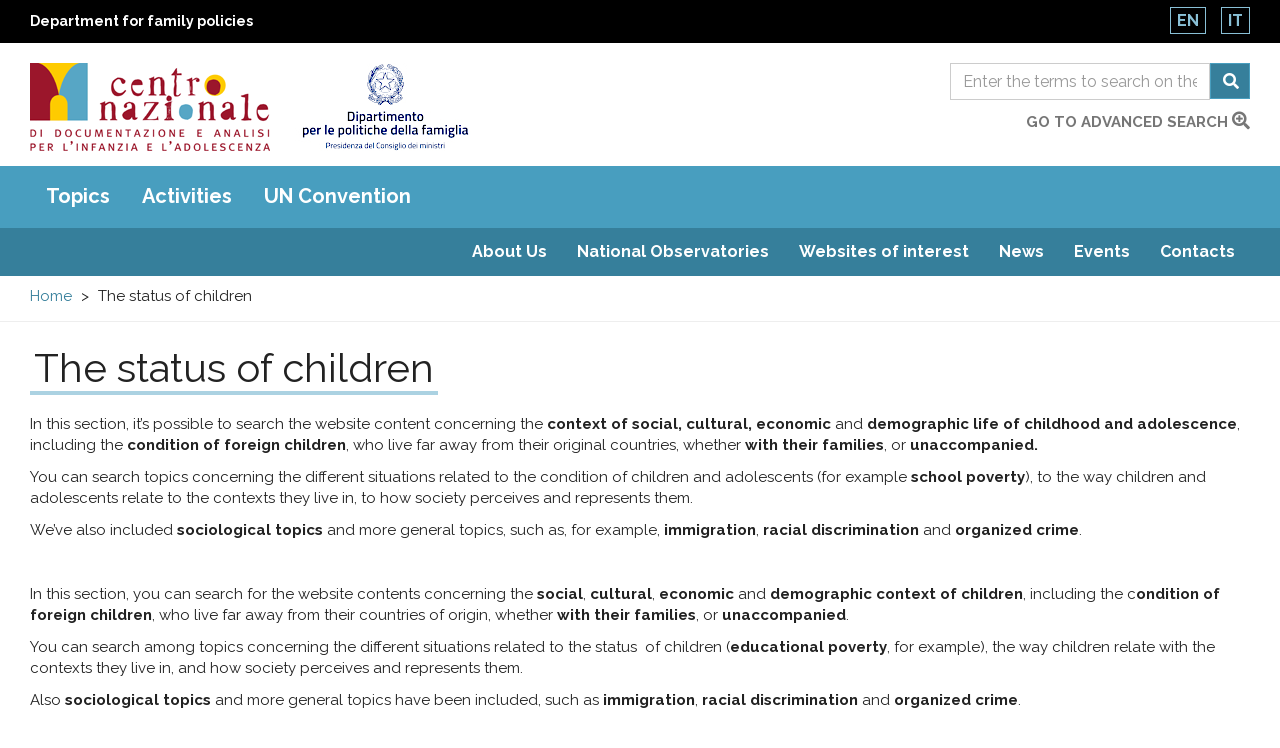

--- FILE ---
content_type: text/html; charset=utf-8
request_url: https://www.minori.gov.it/en/ricerca-guidata?f%5B0%5D=taxonomy_vocabulary_20%3A877
body_size: 29722
content:
  <!DOCTYPE html>
<html lang="en" dir="ltr"
  xmlns:og="https://ogp.me/ns#">
<head>
  <link rel="profile" href="http://www.w3.org/1999/xhtml/vocab" />
  <meta name="viewport" content="width=device-width, initial-scale=1.0">
  <meta charset="utf-8" />
<link rel="shortcut icon" href="https://www.minori.gov.it/sites/all/themes/custom/minori/favicon.ico" type="image/vnd.microsoft.icon" />
<meta name="generator" content="Drupal 7 (https://www.drupal.org)" />
<link rel="canonical" href="https://www.minori.gov.it/en/ricerca-guidata" />
<link rel="shortlink" href="https://www.minori.gov.it/en/ricerca-guidata" />
<meta property="og:site_name" content="Minori.it - Centro nazionale di documentazione e analisi per l&#039;infanzia e l&#039;adolescenza" />
<meta property="og:type" content="article" />
<meta property="og:url" content="https://www.minori.gov.it/en/ricerca-guidata" />
<meta property="og:title" content="Guided search" />
<meta name="twitter:card" content="summary" />
<meta name="twitter:url" content="https://www.minori.gov.it/en/ricerca-guidata" />
<meta name="twitter:title" content="Guided search" />
<meta name="dcterms.title" content="Guided search" />
<meta name="dcterms.type" content="Text" />
<meta name="dcterms.format" content="text/html" />
<meta name="dcterms.identifier" content="https://www.minori.gov.it/en/ricerca-guidata" />
  <title>The status of children | Minori.it - Centro nazionale di documentazione e analisi per l&#039;infanzia e l&#039;adolescenza</title>
  <link href="https://www.minori.gov.it/sites/all/themes/custom/minori/f-awesome/css/fontawesome-all.css" rel="stylesheet">
  <link rel="stylesheet" href="https://www.minori.gov.it/sites/default/files/css/css_lQaZfjVpwP_oGNqdtWCSpJT1EMqXdMiU84ekLLxQnc4.css" media="all" />
<link rel="stylesheet" href="https://www.minori.gov.it/sites/default/files/css/css_M8-FqOi51pf2DRXxJ-CjobvSleQkxnmQHt8OZ-nQ1ks.css" media="all" />
<link rel="stylesheet" href="https://www.minori.gov.it/sites/default/files/css/css_byHqBhcXQCKnIutkpLZpOJNJTBJEnWlMUHvB-AQ7Vmo.css" media="all" />
<link rel="stylesheet" href="https://fonts.googleapis.com/css?family=Raleway:400,400i,700,700i&amp;display=swap" media="all" />
<link rel="stylesheet" href="https://www.minori.gov.it/sites/default/files/css/css_6zZnWj1_aEA4Qf6AdlmKs5mUj6FFycTIORsEPScD5T8.css" media="all" />
  <!-- HTML5 element support for IE6-8 -->
  <!--[if lt IE 9]>
    <script src="https://cdn.jsdelivr.net/html5shiv/3.7.3/html5shiv-printshiv.min.js"></script>
  <![endif]-->
  <script src="https://www.minori.gov.it/sites/default/files/js/js_6UR8aB1w5-y_vdUUdWDWlX2QhWu_qIXlEGEV48YgV-c.js"></script>
<script src="https://www.minori.gov.it/sites/default/files/js/js_qE4KfYgJty9x7gyqzjMp9mcDiG6PQCqqJbfsBu7bK8w.js"></script>
<script src="https://www.minori.gov.it/sites/default/files/js/js_EohiU36fpSOlT5dp4sHnqRpnkAEVbsQEO_Skty5aTKk.js"></script>
<script src="https://www.minori.gov.it/sites/default/files/js/js_waP91NpgGpectm_6Y2XDEauLJ8WCSCBKmmA87unpp2E.js"></script>
<script src="https://www.googletagmanager.com/gtag/js?id=UA-52444867-1"></script>
<script>window.dataLayer = window.dataLayer || [];function gtag(){dataLayer.push(arguments)};gtag("js", new Date());gtag("set", "developer_id.dMDhkMT", true);gtag("config", "UA-52444867-1", {"groups":"default","anonymize_ip":true,"page_path":location.pathname + location.search + location.hash,"link_attribution":true});</script>
<script src="https://www.minori.gov.it/sites/default/files/js/js__fPdG2h_JHOuGbeI6UaQTdIw_gAv1u9KfbTpE05wlk8.js"></script>
<script src="https://www.minori.gov.it/sites/default/files/js/js_wcKTXH_PvmGTRdUPljl2-cYYNYiktIupsWeIqSDe3LQ.js"></script>
<script>jQuery.extend(Drupal.settings, {"basePath":"\/","pathPrefix":"en\/","setHasJsCookie":0,"ajaxPageState":{"theme":"minori","theme_token":"Vp9iAMPS4VTdP07PsS5fxfUvO19rhJjqwen3F7r6CuU","js":{"sites\/all\/themes\/contrib\/bootstrap\/js\/bootstrap.js":1,"sites\/all\/themes\/custom\/minori\/js\/jquery-accessibleMegaMenu.js":1,"sites\/all\/themes\/custom\/minori\/js\/search.js":1,"sites\/all\/themes\/custom\/minori\/js\/functions.js":1,"sites\/all\/modules\/contrib\/jquery_update\/replace\/jquery\/2.2\/jquery.min.js":1,"misc\/jquery-extend-3.4.0.js":1,"misc\/jquery-html-prefilter-3.5.0-backport.js":1,"misc\/jquery.once.js":1,"misc\/drupal.js":1,"sites\/all\/modules\/contrib\/jquery_update\/js\/jquery_browser.js":1,"sites\/all\/modules\/contrib\/jquery_update\/replace\/ui\/ui\/minified\/jquery.ui.effect.min.js":1,"sites\/all\/modules\/contrib\/entityreference\/js\/entityreference.js":1,"sites\/all\/modules\/contrib\/back_to_top\/js\/back_to_top.js":1,"sites\/all\/modules\/contrib\/google_analytics\/googleanalytics.js":1,"https:\/\/www.googletagmanager.com\/gtag\/js?id=UA-52444867-1":1,"0":1,"sites\/all\/modules\/contrib\/facetapi\/facetapi.js":1,"sites\/all\/themes\/custom\/minori\/bootstrap\/assets\/javascripts\/bootstrap\/affix.js":1,"sites\/all\/themes\/custom\/minori\/bootstrap\/assets\/javascripts\/bootstrap\/alert.js":1,"sites\/all\/themes\/custom\/minori\/bootstrap\/assets\/javascripts\/bootstrap\/button.js":1,"sites\/all\/themes\/custom\/minori\/bootstrap\/assets\/javascripts\/bootstrap\/carousel.js":1,"sites\/all\/themes\/custom\/minori\/bootstrap\/assets\/javascripts\/bootstrap\/collapse.js":1,"sites\/all\/themes\/custom\/minori\/bootstrap\/assets\/javascripts\/bootstrap\/dropdown.js":1,"sites\/all\/themes\/custom\/minori\/bootstrap\/assets\/javascripts\/bootstrap\/modal.js":1,"sites\/all\/themes\/custom\/minori\/bootstrap\/assets\/javascripts\/bootstrap\/tooltip.js":1,"sites\/all\/themes\/custom\/minori\/bootstrap\/assets\/javascripts\/bootstrap\/popover.js":1,"sites\/all\/themes\/custom\/minori\/bootstrap\/assets\/javascripts\/bootstrap\/scrollspy.js":1,"sites\/all\/themes\/custom\/minori\/bootstrap\/assets\/javascripts\/bootstrap\/tab.js":1,"sites\/all\/themes\/custom\/minori\/bootstrap\/assets\/javascripts\/bootstrap\/transition.js":1,"sites\/all\/themes\/custom\/minori\/js\/vendor\/modernizr-2.6.2.min.js":1,"sites\/all\/themes\/custom\/minori\/js\/underscore.js":1,"sites\/all\/themes\/custom\/minori\/js\/harvey.js":1,"sites\/all\/themes\/custom\/minori\/js\/minori.js":1},"css":{"modules\/system\/system.base.css":1,"sites\/all\/modules\/contrib\/simplenews\/simplenews.css":1,"modules\/field\/theme\/field.css":1,"sites\/all\/modules\/contrib\/field_hidden\/field_hidden.css":1,"modules\/node\/node.css":1,"sites\/all\/modules\/contrib\/views\/css\/views.css":1,"sites\/all\/modules\/contrib\/back_to_top\/css\/back_to_top.css":1,"sites\/all\/modules\/contrib\/ckeditor\/css\/ckeditor.css":1,"sites\/all\/modules\/contrib\/ctools\/css\/ctools.css":1,"sites\/all\/modules\/contrib\/facetapi\/contrib\/current_search\/current_search.css":1,"modules\/locale\/locale.css":1,"https:\/\/fonts.googleapis.com\/css?family=Raleway:400,400i,700,700i\u0026display=swap":1,"sites\/all\/themes\/custom\/minori\/css\/style.css":1}},"back_to_top":{"back_to_top_button_trigger":"100","back_to_top_button_text":"Back to top","#attached":{"library":[["system","ui"]]}},"googleanalytics":{"account":["UA-52444867-1"],"trackOutbound":1,"trackMailto":1,"trackDownload":1,"trackDownloadExtensions":"7z|aac|arc|arj|asf|asx|avi|bin|csv|doc(x|m)?|dot(x|m)?|exe|flv|gif|gz|gzip|hqx|jar|jpe?g|js|mp(2|3|4|e?g)|mov(ie)?|msi|msp|pdf|phps|png|ppt(x|m)?|pot(x|m)?|pps(x|m)?|ppam|sld(x|m)?|thmx|qtm?|ra(m|r)?|sea|sit|tar|tgz|torrent|txt|wav|wma|wmv|wpd|xls(x|m|b)?|xlt(x|m)|xlam|xml|z|zip","trackUrlFragments":1},"urlIsAjaxTrusted":{"\/en\/ricerca":true},"facetapi":{"facets":[{"limit":"20","id":"facetapi-facet-search-apiricerca-faccette-block-taxonomy-vocabulary-20","searcher":"search_api@ricerca_faccette","realmName":"block","facetName":"taxonomy_vocabulary_20","queryType":null,"widget":"facetapi_links","showMoreText":"Show more","showFewerText":"Show fewer"},{"limit":"20","id":"facetapi-facet-search-apiricerca-faccette-block-field-attivita","searcher":"search_api@ricerca_faccette","realmName":"block","facetName":"field_attivita","queryType":null,"widget":"facetapi_links","showMoreText":"Show more","showFewerText":"Show fewer"},{"limit":"20","id":"facetapi-facet-search-apiricerca-faccette-block-taxonomy-vocabulary-22","searcher":"search_api@ricerca_faccette","realmName":"block","facetName":"taxonomy_vocabulary_22","queryType":null,"widget":"facetapi_links","showMoreText":"Show more","showFewerText":"Show fewer"},{"limit":"20","id":"facetapi-facet-search-apiricerca-faccette-block-taxonomy-vocabulary-21","searcher":"search_api@ricerca_faccette","realmName":"block","facetName":"taxonomy_vocabulary_21","queryType":null,"widget":"facetapi_links","showMoreText":"Show more","showFewerText":"Show fewer"}]},"bootstrap":{"anchorsFix":"0","anchorsSmoothScrolling":"0","formHasError":1,"popoverEnabled":1,"popoverOptions":{"animation":1,"html":0,"placement":"right","selector":"","trigger":"click","triggerAutoclose":1,"title":"","content":"","delay":0,"container":"body"},"tooltipEnabled":1,"tooltipOptions":{"animation":1,"html":0,"placement":"auto left","selector":"","trigger":"hover focus","delay":0,"container":"body"}}});</script>
</head>
<body class="html not-front not-logged-in one-sidebar sidebar-first page-ricerca-guidata i18n-en">
  <div id="skip-link">
    <a href="#main" class="element-invisible element-focusable">Skip to main content</a>
    <a href="#footer" class="element-invisible element-focusable">Raggiungi il pi&egrave; di pagina</a>
  </div>
    <div id="page_top">
  <header class="header_container">
    <div class="banner-top">
      <div class="container-fluid">
        <div class="row">
          <div class="col-xs-8 col-xxs-7">
            <div class="ente">
              <a href="https://famiglia.governo.it/it/" target="_blank" title="Sito del Dipartimento per le politiche della famiglia">
                Department for family policies              </a>
            </div>
          </div>
          <div class="col-xs-4 col-xxs-5">
            <section id="block-locale-language" class="block block-locale clearfix">

      
  <ul class="language-switcher-locale-url"><li class="en first active"><a href="/en/ricerca-guidata" class="language-link active" xml:lang="en">En</a></li>
<li class="it last"><a href="/it/ricerca-guidata" class="language-link" xml:lang="it">It</a></li>
</ul>
</section>
          </div>
        </div>
      </div>
    </div><!-- end banner top -->

    <div class="container-fluid">
      <div class="row">
        <div class="logo-container col-md-7 col-sm-7 col-xs-7 col-xxs-8">
          <div class="logo">
            <h1 id="site-name">
              <a href="/en" title="National Centre of Documentation and Analysis for Childhood and Adolescence" rel="home"> <img src="https://www.minori.gov.it/sites/all/themes/custom/minori/logo.png" class="img-responsive" alt="National Centre of Documentation and Analysis for Childhood and Adolescence" /> </a>
            <!-- fix accessibility -->
              <span class="sr-only">Centro nazionale di Documentazione e analisi pr l'infanzia e l'adolescenza</span>
              <!-- // fix -->
            </h1>
          </div>
          <div class="logo dipart">
            <a href="https://famiglia.governo.it/it/" target="_blank" title="Department for Family Policies - Presidency of the Council of Ministers">
            <img class="img-responsive" src="/sites/all/themes/custom/minori/images/logo-dip-fam-v.jpg" alt="Department for Family Policies - Presidency of the Council of Ministers"></a>
          </div>
        </div><!-- /logo_container -->
        <div class="col-md-5 col-sm-5 col-xs-5 col-xxs-4 ricerca">
          <!-- search mobile -->
          <div id="sb-search" class="sb-search">
            <section id="block-views-exp-general-search-page-1" class="block block-views clearfix">

      
  <form action="/en/ricerca" method="get" id="views-exposed-form-general-search-page-1" accept-charset="UTF-8"><div>  <div class="nav_search clearfix">
    <h2 class="element-invisible">Form di ricerca</h2>
    <span class="test"></span>
                          <div class="form-item form-item-sf form-type-textfield form-group"><input placeholder="Enter the terms to search on the entire site" title="Search" name="sf" id="edit-sf-1" class="form-control form-text" type="text" value="" size="30" maxlength="128" /></div>        <label for="edit-sf-1" class="element-invisible">
          Ricerca        </label>

        <button class="fa fa-search btn btn-default form-submit" aria-label="Search" name="submit" id="edit-submit-general-search-1" type="submit" value="Cerca">Cerca</button>
            </div>
</div></form>
</section>
          </div>
          <!-- SEARCH desktop -->
          <div class="hidden-xs" id="search-box">
            <section id="block-views-exp-general-search-page" class="block block-views clearfix">

      
  <form action="/en/ricerca" method="get" id="views-exposed-form-general-search-page" accept-charset="UTF-8"><div>  <h2 class="element-invisible">Form di ricerca</h2>
  <div class="input-group">
                  <label for="edit-sf" class="element-invisible">
          Ricerca        </label>
        <div class="form-item form-item-sf form-type-textfield form-group"><input placeholder="Enter the terms to search on the entire site" title="Search" name="sf" class="form-control form-text" type="text" id="edit-sf" value="" size="30" maxlength="128" /></div>        <span class="input-group-btn">
          <button class="fa fa-search btn btn-default form-submit" aria-label="Search" name="submit" type="submit" id="edit-submit-general-search" value="Cerca">Cerca</button>
        </span>
            </div>
</div></form>
</section>
            <div class="clearfix vai">
              <a href="/en/ricerca-guidata?f=clear">go to advanced search                <span class="fas fa-search-plus"></span>	</a>
            </div>
          </div>
          <!-- chiudo search su desktop -->
        </div><!-- /col search -->
      </div><!-- /row -->
    </div><!-- /container -->
  </header><!-- /header_container -->
</div><!-- end page top -->
<div class="main_nav clearfix">
  <h2 class="sr-only">Main menu</h2>
  <div class="navbar">
    <div class="container-fluid">
      <nav class="megamenu">
        <button class="accessible-megamenu-toggle" aria-expanded="false">
          <span class="sr-only">Toggle Navigation</span>
          <span></span><span></span><span></span>
        </button>
        <!-- facets menu -->
        <ul class="menu nav navbar-nav primary"><li class="first"><a href="#" title="" class="nolink" tabindex="0">Topics</a><div class="sub-nav"><ul class=""><li class="first"><a href="/en/temi/status-children" title="In this section, it&amp;rsquo;s possible to search the website content concerning the context of social, cultural, economic and demographic life of childhood and adolescence, including the condition of foreign children, who live far away from their original countries, whether with their families, or unaccompanied.

You can search topics concerning the different situations related to the condition of children and adolescents (for example school poverty), to the way children and adolescents relate to the contexts they live in, to how society perceives and represents them.

We&amp;rsquo;ve also included sociological topics and more general topics, such as, for example, immigration, racial discrimination and organized crime.

&amp;nbsp;

In this section, you can search for the website contents concerning the social, cultural, economic and demographic context of children, including the condition of foreign children, who live far away from their countries of origin, whether with their families, or unaccompanied.

You can search among topics concerning the different situations related to the status&amp;nbsp; of children (educational poverty, for example), the way children relate with the contexts they live in, and how society perceives and represents them.

Also sociological topics and more general topics have been included, such as immigration, racial discrimination and organized crime.">The status of children</a><div class="sub-nav"><ul class=""><li class="first leaf"><a href="/en/temi/adolescence" title="Adolescence ">Adolescence </a></li>
<li class=""><a href="/en/temi/discrimination" title="Discrimination">Discrimination</a><div class="sub-nav"><ul class=""><li class="first last leaf"><a href="/en/temi/racial-discrimination" title="Racial discrimination">Racial discrimination</a></li>
</ul></div><!-- primo --></li>
<li class="leaf"><a href="/en/temi/environment" title="Environment">Environment</a></li>
<li class="leaf"><a href="/en/temi/roma-children-and-adolescents" title="Roma children and adolescents">Roma children and adolescents</a></li>
<li class="leaf"><a href="/en/temi/social-integration-and-socialization" title="Social integration and socialization">Social integration and socialization</a></li>
<li class="leaf"><a href="/en/temi/behaviour-and-lifestyles" title="Behaviour and lifestyles">Behaviour and lifestyles</a></li>
<li class="leaf"><a href="/en/temi/organised-crime" title="Organised crime">Organised crime</a></li>
<li class=""><a href="/en/temi/gender" title="Gender">Gender</a><div class="sub-nav"><ul class=""><li class="first last leaf"><a href="/en/temi/gender-discrimination" title="Gender discrimination">Gender discrimination</a></li>
</ul></div><!-- primo --></li>
<li class="leaf"><a href="/en/temi/young-people" title="Young people">Young people</a></li>
<li class=""><a href="/en/temi/immigration" title="Immigration">Immigration</a><div class="sub-nav"><ul class=""><li class="first last leaf"><a href="/en/temi/immigrant-children" title="Immigrant children">Immigrant children</a></li>
</ul></div><!-- primo --></li>
<li class="leaf"><a href="/en/temi/childhood" title="Childhood">Childhood</a></li>
<li class="leaf"><a href="/en/temi/intercultural-mediation" title="Intercultural mediation">Intercultural mediation</a></li>
<li class="leaf"><a href="/en/temi/child-mortality" title="Child mortality">Child mortality</a></li>
<li class="leaf"><a href="/en/temi/birth-rate" title="Birth rate">Birth rate</a></li>
<li class="leaf"><a href="/en/temi/population" title="Population">Population</a></li>
<li class="leaf"><a href="/en/temi/poverty" title="Poverty">Poverty</a></li>
<li class="leaf"><a href="/en/temi/educational-poverty" title="Educational poverty">Educational poverty</a></li>
<li class="last leaf"><a href="/en/temi/intergenerational-relationships" title="Intergenerational relationships">Intergenerational relationships</a></li>
</ul></div><!-- primo --></li>
<li class=""><a href="/en/temi/children-and-rights" title="In this section, you can search for the website contents concerning the rights of children enshrined in the UN Convention of the Rights of the Child of 1989.

More general topics concerning human and civil rights and a collection of regional, national, European and international regulations on children have also been included.

You can also search for materials on the actions and activities of the institutions and organizations working for the protection of children.

To learn more about this topic, please also browse the website section dedicated to the UN Convention.">Children and rights</a><div class="sub-nav"><ul class=""><li class="first leaf"><a href="/en/temi/childrens-right-be-heard" title="Children&#039;s right to be heard">Children&#039;s right to be heard</a></li>
<li class="leaf"><a href="/en/temi/womens-rights" title="Women&#039;s rights">Women&#039;s rights</a></li>
<li class="leaf"><a href="/en/temi/italian-ombudsperson-children-agia" title="Italian Ombudsperson for children (AGIA)">Italian Ombudsperson for children (AGIA)</a></li>
<li class="leaf"><a href="/en/temi/national-documentation-and-analysis-centre-childhood-and-adolescence" title="National Documentation and Analysis Centre for Childhood and Adolescence">National Documentation and Analysis Centre for Childhood and Adolescence</a></li>
<li class=""><a href="/en/temi/rights-children-and-adolescents" title="Rights of children and adolescents">Rights of children and adolescents</a><div class="sub-nav"><ul class=""><li class="first leaf"><a href="/en/temi/un-convention-rights-child" title="UN Convention on the Rights of the Child">UN Convention on the Rights of the Child</a></li>
<li class="last leaf"><a href="/en/temi/international-day-rights-children-and-adolescents" title="International Day of the Rights of Children (and adolescents)">International Day of the Rights of Children (and adolescents)</a></li>
</ul></div><!-- primo --></li>
<li class="leaf"><a href="/en/temi/ombudspersons-children-and-adolescents" title="Ombudspersons for children and adolescents">Ombudspersons for children and adolescents</a></li>
<li class="leaf"><a href="/en/temi/italy-department-family-policies" title="Italy. Department for Family Policies">Italy. Department for Family Policies</a></li>
<li class="leaf"><a href="/en/temi/italian-ministry-labour-and-social-policies" title="Italian Ministry of Labour and Social Policies">Italian Ministry of Labour and Social Policies</a></li>
<li class="leaf"><a href="/en/temi/national-observatory-childhood-and-adolescence" title="National Observatory on Childhood and Adolescence">National Observatory on Childhood and Adolescence</a></li>
<li class="leaf"><a href="/en/temi/child-participation-and-leadership" title="Child participation and leadership">Child participation and leadership</a></li>
<li class="leaf"><a href="/en/temi/search-origins" title="Search for origins">Search for origins</a></li>
<li class="leaf"><a href="/en/temi/best-interest-child" title="Best interest of the child">Best interest of the child</a></li>
<li class="leaf"><a href="/en/temi/child-protection" title="Child protection">Child protection</a></li>
<li class="last leaf"><a href="/en/temi/unicef" title="Unicef">Unicef</a></li>
</ul></div><!-- primo --></li>
<li class=""><a href="/en/temi/services-and-actions-children" title="This section gathers all the website contents concerning the models and experiences of programming and planning on services and actions for children.

It includes information on social policies for children, the action plans and strategies on the rights of the child developed at&amp;nbsp; local, regional and national levels, the action plans of the citt&amp;agrave; riservatarie (cities receiving a reserved share of the Childhood and Adolescence Fund) under Law No. 285/1997, and the action plans on family.

The experiences, services and policies concerning specific sectors of actions can be searched for under the following thematic subgroups: education, foster care and adoption, health.">Services and actions for children</a><div class="sub-nav"><ul class=""><li class="first leaf"><a href="/en/temi/intervention-plans" title="Intervention plans">Intervention plans</a></li>
<li class=""><a href="/en/temi/social-policies-children-and-adolescents" title="Social policies for children and adolescents">Social policies for children and adolescents</a><div class="sub-nav"><ul class=""><li class="first leaf"><a href="/en/temi/best-practices-children-and-adolescents" title="Best practices for children and adolescents">Best practices for children and adolescents</a></li>
<li class="leaf"><a href="/en/temi/citta-riservatarie-cities-receiving-reserved-share-childhood-and-adolescence-fund" title="Città riservatarie (cities receiving a reserved share of the Childhood and Adolescence Fund)">Città riservatarie (cities receiving a reserved share of the Childhood and Adolescence Fund)</a></li>
<li class="last leaf"><a href="/en/temi/italy-law-no-2851997" title="Italy. Law No. 285/1997">Italy. Law No. 285/1997</a></li>
</ul></div><!-- primo --></li>
<li class=""><a href="/en/temi/health-services" title="Health services">Health services</a><div class="sub-nav"><ul class=""><li class="first last leaf"><a href="/en/temi/health-care" title="Health care">Health care</a></li>
</ul></div><!-- primo --></li>
<li class=""><a href="/en/temi/social-and-health-care-services" title="Social and health care services">Social and health care services</a><div class="sub-nav"><ul class=""><li class="first last leaf"><a href="/en/temi/social-assistance" title="Social assistance">Social assistance</a></li>
</ul></div><!-- primo --></li>
<li class="last leaf"><a href="/en/temi/maternity-care-policy" title="Maternity care policy">Maternity care policy</a></li>
</ul></div><!-- primo --></li>
<li class=""><a href="/en/temi/families-and-family-relationships" title="In this section you can search for the website contents concerning the family environment of children, also including aspects related to foreign families.

The section also includes information on the policies for the support to parenting and families, family law and more specific topics such as separation, divorce and domestic violence.

Also gender-related topics have been included, such as gender policies and gender-based violence.">Families and family relationships</a><div class="sub-nav"><ul class=""><li class="first leaf"><a href="/en/temi/work-life-balance" title="Work-life balance">Work-life balance</a></li>
<li class="leaf"><a href="/en/temi/family-law" title="Family law">Family law</a></li>
<li class="leaf"><a href="/en/temi/families" title="Families">Families</a></li>
<li class="leaf"><a href="/en/temi/families-difficulty" title="Families in difficulty">Families in difficulty</a></li>
<li class="leaf"><a href="/en/temi/foreign-families" title="Foreign families">Foreign families</a></li>
<li class="leaf"><a href="/en/temi/parenting" title="Parenting">Parenting</a></li>
<li class="leaf"><a href="/en/temi/family-mediation" title="Family mediation">Family mediation</a></li>
<li class="leaf"><a href="/en/temi/gender-policies" title="Gender policies">Gender policies</a></li>
<li class="leaf"><a href="/en/temi/family-policies-and-social-plans" title="Family policies and social plans">Family policies and social plans</a></li>
<li class="leaf"><a href="/en/temi/family-relationships" title="Family relationships">Family relationships</a></li>
<li class="leaf"><a href="/en/temi/legal-separation-and-divorce" title="Legal separation and divorce">Legal separation and divorce</a></li>
<li class="leaf"><a href="/en/temi/parenting-support" title="Parenting support">Parenting support</a></li>
<li class="leaf"><a href="/en/temi/gender-based-violence" title="Gender-based violence">Gender-based violence</a></li>
<li class="last leaf"><a href="/en/temi/domestic-violence" title="Domestic violence">Domestic violence</a></li>
</ul></div><!-- primo --></li>
<li class=""><a href="/en/temi/education-0" title="This section includes all the website contents concerning the educational processes affecting the social, cultural and affective development of children.

It includes topics concerning the educational services, school systems, cultural, sport and leisure activities, and the use of the Internet and new technologies by children.

You can also search for materials on the activities of the competent institutions and organizations working on the topic.

In this section also information on training and refresher courses addressing educators, teachers and operators have been collected.


&amp;nbsp;">Education</a><div class="sub-nav"><ul class=""><li class="first leaf"><a href="/en/temi/students-disabilities" title="Students with disabilities">Students with disabilities</a></li>
<li class="leaf"><a href="/en/temi/leisure-and-cultural-activities" title="Leisure and cultural activities">Leisure and cultural activities</a></li>
<li class="leaf"><a href="/en/temi/dropping-out" title="Dropping out">Dropping out</a></li>
<li class=""><a href="/en/temi/education" title="Education">Education</a><div class="sub-nav"><ul class=""><li class="first leaf"><a href="/en/temi/community-based-educational-activities" title="Community-based educational activities">Community-based educational activities</a></li>
<li class="leaf"><a href="/en/temi/law-education" title="Law education">Law education</a></li>
<li class="leaf"><a href="/en/temi/civics" title="Civics">Civics</a></li>
<li class="last leaf"><a href="/en/temi/intercultural-education" title="Intercultural education">Intercultural education</a></li>
</ul></div><!-- primo --></li>
<li class="leaf"><a href="/en/temi/environmental-education" title="Environmental education">Environmental education</a></li>
<li class="leaf"><a href="/en/temi/play-games-and-toys" title="Play, games and toys">Play, games and toys</a></li>
<li class="leaf"><a href="/en/temi/internet-and-ict" title="Internet and ICT">Internet and ICT</a></li>
<li class=""><a href="/en/temi/schooling" title="Schooling">Schooling</a><div class="sub-nav"><ul class=""><li class="first leaf"><a href="/en/temi/difficulty-school" title="Difficulty at school">Difficulty at school</a></li>
<li class="last leaf"><a href="/en/temi/distance-learning" title="Distance learning">Distance learning</a></li>
</ul></div><!-- primo --></li>
<li class="leaf"><a href="/en/temi/school-canteens" title="School canteens">School canteens</a></li>
<li class="leaf"><a href="/en/temi/mass-media" title="Mass media">Mass media</a></li>
<li class=""><a href="/en/temi/cultural-organisations" title="Cultural organisations">Cultural organisations</a><div class="sub-nav"><ul class=""><li class="first last"><a href="/en/temi/libraries" title="Libraries">Libraries</a></li>
</ul></div><!-- primo --></li>
<li class=""><a href="/en/temi/integrated-system-0-6" title="Integrated system 0-6">Integrated system 0-6</a><div class="sub-nav"><ul class=""><li class="first leaf"><a href="/en/temi/pre-schools-0" title="Pre-schools">Pre-schools</a></li>
<li class="last leaf"><a href="/en/temi/early-childhood-education-and-care-services" title="Early Childhood Education and Care services">Early Childhood Education and Care services</a></li>
</ul></div><!-- primo --></li>
<li class="leaf"><a href="/en/temi/recreational-services-children" title="Recreational services for children">Recreational services for children</a></li>
<li class="leaf"><a href="/en/temi/sports" title="Sports">Sports</a></li>
<li class="last leaf"><a href="/en/temi/leisure" title="Leisure">Leisure</a></li>
</ul></div><!-- primo --></li>
<li class=""><a href="/en/temi/well-being-and-health" title="This section gathers the website contents concerning the health of children&amp;ndash; understood as a general condition of physical, psychological and social well-being &amp;ndash; and hence not only related to the presence of diseases or specific health issues.

It includes topics concerning the environmental factors that can affect such condition, the prevention activities, the disability of children and the relevant supporting actions in the family and school settings. Contents relating to the psychological support of children in difficult and emergency situations can also be found in this section.

You can also search for contents concerning the broader topic of mother-child health and sexuality.">Well-being and Health</a><div class="sub-nav"><ul class=""><li class="first leaf"><a href="/en/temi/nutrition" title="Nutrition">Nutrition</a></li>
<li class="leaf"><a href="/en/temi/autism" title="Autism">Autism</a></li>
<li class="leaf"><a href="/en/temi/well-being" title="Well-being">Well-being</a></li>
<li class="leaf"><a href="/en/temi/hospitalized-children" title="Hospitalized children">Hospitalized children</a></li>
<li class="leaf"><a href="/en/temi/disability" title="Disability">Disability</a></li>
<li class="leaf"><a href="/en/temi/eating-disorders" title="Eating disorders">Eating disorders</a></li>
<li class="leaf"><a href="/en/temi/humanitarian-emergencies" title="Humanitarian emergencies">Humanitarian emergencies</a></li>
<li class="leaf"><a href="/en/temi/accidents" title="Accidents">Accidents</a></li>
<li class="leaf"><a href="/en/temi/malnutrition-children" title="Malnutrition in children">Malnutrition in children</a></li>
<li class="leaf"><a href="/en/temi/childrens-hospitals" title="Children’s hospitals ">Children’s hospitals </a></li>
<li class="leaf"><a href="/en/temi/female-genital-mutilation" title="Female genital mutilation">Female genital mutilation</a></li>
<li class=""><a href="/en/temi/psychology" title="Psychology    ">Psychology    </a><div class="sub-nav"><ul class=""><li class="first leaf"><a href="/en/temi/emotions-and-feelings" title="Emotions and feelings">Emotions and feelings</a></li>
<li class="last leaf"><a href="/en/temi/psychological-development" title="Psychological development">Psychological development</a></li>
</ul></div><!-- primo --></li>
<li class=""><a href="/en/temi/health" title="Health">Health</a><div class="sub-nav"><ul class=""><li class="first leaf"><a href="/en/temi/children-and-covid-19" title="Children and Covid-19">Children and Covid-19</a></li>
<li class="leaf"><a href="/en/temi/mental-health" title="Mental health">Mental health</a></li>
<li class="leaf"><a href="/en/temi/covid-19-pandemic" title="Covid-19 pandemic">Covid-19 pandemic</a></li>
<li class="leaf"><a href="/en/temi/mental-disorders" title="Mental disorders">Mental disorders</a></li>
<li class="leaf"><a href="/en/temi/diseases" title="Diseases">Diseases</a></li>
<li class="leaf"><a href="/en/temi/safety" title="Safety">Safety</a></li>
<li class="last leaf"><a href="/en/temi/alternative-therapies" title="Alternative therapies">Alternative therapies</a></li>
</ul></div><!-- primo --></li>
<li class=""><a href="/en/temi/mother-and-child-health" title="Mother and child health">Mother and child health</a><div class="sub-nav"><ul class=""><li class="first leaf"><a href="/en/temi/birth-control-family-planning-and-reproduction" title="Birth control, family planning and reproduction">Birth control, family planning and reproduction</a></li>
<li class="last leaf"><a href="/en/temi/child-care" title="Child care">Child care</a></li>
</ul></div><!-- primo --></li>
<li class="last"><a href="/en/temi/sexuality" title="Sexuality">Sexuality</a><div class="sub-nav"><ul class=""><li class="first last leaf"><a href="/en/temi/online-sexuality" title="Online sexuality">Online sexuality</a></li>
</ul></div><!-- primo --></li>
</ul></div><!-- primo --></li>
<li class=""><a href="/en/temi/adoption-alternative-care-and-child-care-services" title="In this section, you can search for the website contents concerning the measures and actions for the protection of children living in vulnerable families, that are not able to provide them with the necessary care and support for their adequate psychological and physical support. In most of these cases, the child has been removed from their family of origin.

This topic includes adoption, international adoption, foster care and distance support.

You can also search for contents concerning the support to the families of origins of the removed children and the resulting&amp;nbsp; reconciliation path of parents and children, where applicable. In this section you can also find materials on child-care services and care leavers, namely young people who, after turning 18, must exit the child-care system, thus preparing to become independent.">Adoption, alternative care and child-care services</a><div class="sub-nav"><ul class=""><li class="first leaf"><a href="/en/temi/adoption" title="Adoption">Adoption</a></li>
<li class=""><a href="/en/temi/international-adoption" title="International adoption">International adoption</a><div class="sub-nav"><ul class=""><li class="first last leaf"><a href="/en/temi/italy-law-no-4761998" title="Italy. Law No. 476/1998">Italy. Law No. 476/1998</a></li>
</ul></div><!-- primo --></li>
<li class=""><a href="/en/temi/foster-care" title="Foster care">Foster care</a><div class="sub-nav"><ul class=""><li class="first last leaf"><a href="/en/temi/italy-law-no1492001" title="Italy. Law No.149/2001">Italy. Law No.149/2001</a></li>
</ul></div><!-- primo --></li>
<li class="leaf"><a href="/en/temi/young-care-leavers" title="Young care leavers">Young care leavers</a></li>
<li class="leaf"><a href="/en/temi/children-alternative-care" title="Children in alternative care">Children in alternative care</a></li>
<li class="leaf"><a href="/en/temi/child-care-services" title="Child-care services">Child-care services</a></li>
<li class="last leaf"><a href="/en/temi/child-sponsorship" title="Child sponsorship">Child sponsorship</a></li>
</ul></div><!-- primo --></li>
<li class="last"><a href="/en/temi/children-difficulty" title="In this section you can find contents concerning children who experience or have experienced conditions of difficulty, marginalization and violence and are therefore more likely to experience a problematic development. These complex situations often give rise to even greater discomfort and social marginalization, to aggressiveness towards peers and adults, to a spiral of violence generating more violence, and to bullying. Children&amp;nbsp; experiencing such situations often end up in the juvenile justice system, as either child offenders or victims.

In this section you can search for different types of materials, starting from those representing the legal foundations on this topic and concerning the juvenile penitentiary system, the conditions of children in detention and&amp;nbsp; children of detained parents, as well as the topic of juvenile justice from a more general perspective.

You can also find contents concerning the complex topics of drug, alcohol and gambling addictions and child labour.">Children in difficulty</a><div class="sub-nav"><ul class=""><li class="first leaf"><a href="/en/temi/abandoned-children" title="Abandoned children">Abandoned children</a></li>
<li class="leaf"><a href="/en/temi/aggressiveness-and-violence" title="Aggressiveness and violence">Aggressiveness and violence</a></li>
<li class="leaf"><a href="/en/temi/children-armed-conflicts" title="Children in armed conflicts">Children in armed conflicts</a></li>
<li class="leaf"><a href="/en/temi/bullying-and-cyberbulling" title="Bullying and Cyberbulling">Bullying and Cyberbulling</a></li>
<li class="leaf"><a href="/en/temi/juvenile-delinquency-and-deviant-behaviour" title="Juvenile delinquency and deviant behaviour">Juvenile delinquency and deviant behaviour</a></li>
<li class=""><a href="/en/temi/addiction" title="Addiction">Addiction</a><div class="sub-nav"><ul class=""><li class="first leaf"><a href="/en/temi/alcohol-consumption" title="Alcohol consumption">Alcohol consumption</a></li>
<li class="last leaf"><a href="/en/temi/drug-consumption" title="Drug consumption">Drug consumption</a></li>
</ul></div><!-- primo --></li>
<li class=""><a href="/en/temi/children-difficulty-0" title="Children in difficulty">Children in difficulty</a><div class="sub-nav"><ul class=""><li class="first last leaf"><a href="/en/temi/suicide" title="Suicide">Suicide</a></li>
</ul></div><!-- primo --></li>
<li class="leaf"><a href="/en/temi/social-marginalization" title="Social marginalization">Social marginalization</a></li>
<li class="leaf"><a href="/en/temi/inmates-children" title="Inmates&#039; children">Inmates&#039; children</a></li>
<li class=""><a href="/en/temi/juvenile-justice" title="Juvenile justice">Juvenile justice</a><div class="sub-nav"><ul class=""><li class="first last leaf"><a href="/en/temi/juvenile-criminal-justice" title="Juvenile criminal justice">Juvenile criminal justice</a></li>
</ul></div><!-- primo --></li>
<li class="leaf"><a href="/en/temi/child-labour" title="Child labour">Child labour</a></li>
<li class="leaf"><a href="/en/temi/child-marriage" title="Child marriage">Child marriage</a></li>
<li class="leaf"><a href="/en/temi/detained-children" title="Detained children">Detained children</a></li>
<li class="leaf"><a href="/en/temi/missing-children" title="Missing children">Missing children</a></li>
<li class=""><a href="/en/temi/foreign-children" title="Foreign children">Foreign children</a><div class="sub-nav"><ul class=""><li class="first last leaf"><a href="/en/temi/unaccompanied-foreign-children" title="Unaccompanied foreign children">Unaccompanied foreign children</a></li>
</ul></div><!-- primo --></li>
<li class="leaf"><a href="/en/temi/orphans-domestic-violence" title="Orphans from domestic violence">Orphans from domestic violence</a></li>
<li class="leaf"><a href="/en/temi/child-pornography" title="Child pornography">Child pornography</a></li>
<li class="leaf"><a href="/en/temi/sexual-exploitation" title="Sexual exploitation">Sexual exploitation</a></li>
<li class="leaf"><a href="/en/temi/trafficking-human-beings" title="Trafficking of human beings">Trafficking of human beings</a></li>
<li class="leaf"><a href="/en/temi/sexual-abuse-children-and-adolescents" title="Sexual abuse of children and adolescents">Sexual abuse of children and adolescents</a></li>
<li class="last leaf"><a href="/en/temi/abuse-children-and-adolescents" title="Abuse of children and adolescents">Abuse of children and adolescents</a></li>
</ul></div><!-- primo --></li>
</ul></div><!-- primo --></li>
<li class=""><a href="#" title="" class="nolink" tabindex="0">Activities</a><div class="sub-nav"><ul class=""><li class="first"><a href="/en/attivita/documentation" title="The activity of documentation consists of finding, selecting, cataloguing and disseminating documents relating to childhood and adolescence and produced in the regulatory, bibliographic, statistical and filmographic fields. The resources can be in both paper and electronic format. The catalogued documentation can be accessed from the&amp;nbsp; Catalogue of the A.C. Moro Innocenti Library.

The statistical documentation has no longer been updated in the catalogue after 2010 and can currently be found in the Analysis, research and monitoring section of the website.

The documentation activity also includes the creation of web products and publications such as the Childhood and Adolescence Bibliographic Review with its supplements Thematic Paths, the Bulletin of the Library&amp;#39;s new bibliographic and legal entries, reviews and legal comments.

For this activity, specific cataloguing tools have been developed: the Childhood and Adolescence Classification Scheme, used for the classification and placement of the documents, and the Italian Th.I.A.-Thesaurus of Childhood and Adolescence, used for the indexing of the documentation.

The documentation activity is available for the institutional bodies of reference, professionals and service operators, scholars and students, as well as individual citizens interested in these topics.

The public service for the consultation and lending of documents is provided by the A.C. Moro Innocenti Library, created by the Istituto degli Innocenti in collaboration with the UNICEF Office of Research - Innocenti, in agreement with the Italian Government and the Tuscany Region.">Documentation</a><div class="sub-nav"><ul class=""><li class="first leaf"><a href="/en/attivita/library-catalogue" title="The catalogue of the Innocenti Library contains paper and digital resources and is accessible from the Discovery of OCLC - Online Computer Library Center (international cooperative library organization, non-profit).

In addition to the documents of the National Center, in the Discovery it is also possible to search for those of other Italian and international institutes or libraries that are members of WorldCat.

The catalogue is divided into 5 sections, one dedicated to Unicef&amp;#39;s collection, the others to the rest of the documental heritage covered:


	UNICEF Catalogue
	Bibliographic catalogue
	Filmographic catalogue
	Legal Catalogue
	Statistical catalogue (closed in 2010)


&amp;gt; go to the Catalogue">Library catalogue</a></li>
<li class="leaf"><a href="/en/attivita/new-bibliography-and-legal-accessions" title="The Bulletin of New Bibliographic entries and New Legal entries of the catalogue is published monthly.

Catalogue entries of bibliographic and legal material are organized by topic according to the Childhood and Adolescence Classification Scheme.

Each report includes a link to the Catalogue and to the text of the document, in the event that it is digital and owned by the Library, or because it is freely accessible on the web.

Reports are often accompanied by abstracts, especially in the case of non-digital documents. In the case of legal notifications, there is always a link to the normative text.">New bibliography and legal accessions</a></li>
<li class="leaf"><a href="/en/attivita/bibliography-reviews-and-thematic-paths" title="The Childhood and Adolescence Bibliographic Review is a quarterly review of bibliographic information on the themes of childhood and adolescence. The journal was founded in 2000 thanks to the collaboration between the Istituto degli Innocenti of Florence, the National Centre and the Regional Documentation Centre for Children and Adolescents of the Region of Tuscany.

The Review is aimed at the professional updating of operators and the dissemination of knowledge among scholars and administrators dealing with policies and services for children and adolescents. Each issue presents a selection of recent bibliographic production (monographs, journal articles and grey literature produced by organizations and associations) at national and international level. A section of the journal, Our Ancestors, is dedicated to publications from the past that still have an interest for the scientific community.

Bibliographic reports are sorted according to the Childhood and Adolescence Classification Scheme, indexed following the Guide to Indexing by Subject, produced by GRIS (Research Group on Indexing by Subject) of the AIB &amp;nbsp;(Italian Libraries Association) and accompanied by abstracts. The documents reported are part of the heritage of the Innocenti Library.

Each issue of the Review has a supplement consisting of a Thematic Reading Path composed of a bibliography and a&amp;nbsp; filmography edited by experts.

From 2013 the journal has been in digital format, easy to navigate, with internal hyperlinks and links to the web.">Bibliography reviews and Thematic paths</a></li>
<li class="leaf"><a href="/en/attivita/legal-review" title="The sourcing of legal documentation and the in-depth analysis of this area offer the reader a detailed overview of the subject, which is divided into three distinct sections:

&amp;bull;&amp;nbsp;&amp;nbsp; &amp;nbsp;Legislation and case law (new laws and court judgements)
&amp;bull;&amp;nbsp;&amp;nbsp; &amp;nbsp;Focus areas (legal insight into topics of interest)
&amp;bull;&amp;nbsp;&amp;nbsp; &amp;nbsp;Topical issues (insight into case law on topical issues)

All the legal documentation is collated every three months in the Childhood and Adolescence Legal Review.">Legal review</a></li>
<li class="leaf"><a href="/en/attivita/childhood-and-adolescence-national-review" title="Fra le attività di Documentazione rientra la realizzazione della rivista Rassegna nazionale infanzia e adolescenza, trimestrale online di novità giuridiche e bibliografiche, che prende avvio con il n. 1/2025.

Finalizzata all’aggiornamento professionale degli operatori e alla diffusione di conoscenza fra studiosi e amministratori che si occupano di politiche e servizi per l’infanzia e l’adolescenza, la rassegna promuove e diffonde i diritti delle persone di minore età.

La Rassegna si articola in quattro distinte sezioni:


	Focus tematici
	Questioni di attualità&amp;nbsp;
	Normativa e giurisprudenza
	Spunti dalla letteratura


&amp;nbsp;

Il formato digitale, facile da navigare, con collegamenti ipertestuali interni e collegamenti che rimandano al web, offre ai lettori uno strumento flessibile e adattabile alle esigenze di chi lo utilizza, consentendo con agilità di consultare le parti di maggiore interesse.">Childhood and Adolescence National Review</a></li>
<li class="leaf"><a href="/en/attivita/library-services" title="The Alfredo Carlo Moro Innocenti Library was founded in 2001 with a cooperation project between the Istituto degli Innocenti and the International child development centre (now the Office of research) of UNICEF, in agreement with the Italian Government and the Region of Tuscany.

The Library provides the following services:


	Orientation and Reference: on request, personalised research (bibliographies, filmographies, sitographies, normative research) is carried out; the service is also carried out remotely through the Ask the Librarian form.
	On-site and remote consultation: on-site consultation is free for all materials owned; for the digital collection (e-books and electronic magazines), consultation can also take place remotely upon written request for access credentials.
	Head office and interlibrary loan: free of charge within the networks present in the Region of Tuscany
	Photocopies of documents (according to the limits allowed by law): paid service; requests can also be made through the Document delivery form
	Bulletin of New Entries
	Monthly Newsletter
	Bibliographies and virtual reference desk realized during conferences and training courses.


Inside the Library there is also the Consultation Room of the Archive of the Istituto degli Innocenti">Library services</a></li>
<li class="leaf"><a href="/en/attivita/italian-thesaurus-childhood-and-adolescence" title="The Th.I.A. - Italian Thesaurus of Childhood and Adolescence includes in a verified vocabulary all the terms used in the subject-matter of every type of document acquired by the Centre (bibliographic, legal, statistical and filmographic).

The thematic approach is inspired by a grid of topics elaborated by Alfredo Carlo Moro, former president of the National Centre.

The Thesaurus has an interdisciplinary approach and is structured in seven thematic areas: Culture, Education, Childhood and Adolescence, Institutions, Psychological Processes, Health, Society and is composed of an alphabetical and a hierarchical part.">Italian Thesaurus on childhood and adolescence</a></li>
<li class="last leaf"><a href="/en/attivita/childhood-and-adolescence-classification-scheme" title="The Childhood and Adolescence Classification Scheme is designed to perform mainly a function of physical placement of documents on shelves, based on simple principles that do not require particular classification skills (&amp;quot;mark and park&amp;quot;). The possibility of assigning a classification notation to all the documents also offers users a sort of classified catalogue which is in fact an additional search possibility.

The inspiration for the structuring of the Classification Scheme is attributable to Alfredo Carlo Moro, former president of the National Documentation and Analysis Centre for Children and Adolescents.">Childhood and Adolescence Classification Scheme</a></li>
</ul></div><!-- primo --></li>
<li class=""><a href="/en/attivita/analysis-research-and-monitoring" title="The analysis activity, provided for by art. 3 of Law No. 451/1997, is based on the re-elaboration of the data collected through both the research and monitoring activities carried out internally and those deriving from other selected sources. These activities aim to investigate the living conditions of children through the collection of original data and information, and to show the evolution in time of some specific phenomena.
In particular, with reference to the implementation of policies, the primary sources of data are Regions and Municipalities. The relevant &amp;nbsp;data focuses on &amp;nbsp;the conditions of childhood in general and on individual topics of greater current interest or complexity.

Periodic surveys are carried out on the implementation and the effects of the relevant legislation (including legislation not directly addressing children), in order to outline a picture of the trend and state of advancement of strategies targeting children within the framework of the principles and rights enshrined in the UN Convention on the Rights of the Child.

Various social research strategies are also used through the collection of significant examples of census and sample surveys and often by using focus group techniques and interviews with special witnesses.">Analysis, research and monitoring</a><div class="sub-nav"><ul class=""><li class="first leaf"><a href="/en/attivita/government-reports-un" title="Every five years, the Italian Government, drafts the Report on the implementation of the UN Convention on the Rights of the Child, ratified by Law No. 176 of 1991, on the basis of a general scheme specifically prepared by the UN Committee on the Rights of the Child (General Guidelines for Periodic Reports - 2005). The Report is an instrument through which each State must provide information on the condition of children in the country and accounts for the Government&amp;rsquo;s actions adopted and enforced with the aim of fully implementing the Convention provisions.

The Report examines the main legislative, administrative and legal instruments through which our country applies the Convention and the related Optional Protocols, as well as the activities undertaken to provide information on and to disseminate the content of the Convention and the Protocols, as well as the various bilateral and multilateral international cooperation initiatives carried out by Italy in this context.

For the compilation of the consolidated report of the Italian Government, the National Centre works in collaboration with the Inter-ministerial Committee on Human Rights (CIDU) at the Ministry of Foreign Affairs and International Cooperation (MAECI), whose mandate is, inter alia, to prepare and submit to the United Nations the Government reports on the implementation of the main conventions on the protection of human rights in Italy.

The drafting of each Report is the result of the work of a special working group that coordinates the contributions of the different central and decentralized Administrations involved in this important monitoring and reporting exercise.">Government Reports to the UN</a></li>
<li class="leaf"><a href="/en/attivita/biennial-reports-condition-children" title="Law No. 451 of 23 December 1997 establishing &amp;nbsp;the Parliamentary Commission for Children and the National Observatory for Childhood and Adolescence requires that a report on the condition of children in Italy be drawn up every two years, using the guidance function of the National Observatory, as well as the technical and scientific contribution of the National Documentation Centre for Children and Adolescents.

The preparation of the Report also meets the obligations of verifying the living conditions of children and the implementation of their rights, which Italy must fulfil in compliance with the UN Convention on the Rights of the Child, ratified by Law no. 176 of 27 May 1991 on the &amp;nbsp;Ratification and Enforcement of the Convention on the Rights of the Child.

A characteristic of the Report is that it pays particular attention to phenomena that are new or are once again becoming a priority in the world of childhood. For this reason, the Report is not a complete and exhaustive review of all the complex aspects of the condition children. It rather offers some reflections on open issues, while proposing, where possible, working solutions to overcome the main difficulties. The aim is to provide a coordinated and updated representation of the complex aspects and phenomena characterizing the condition of childhood and the system of services and interventions to promote and protect the rights of children in Italy.
All the ministries and other central Administrations working on the topics related to children, as well as the Regions and Autonomous Provinces, and other public and private bodies operating in the sector contribute to the collection of information and statistical data.">Biennial Reports on the Condition of Children</a></li>
<li class="leaf"><a href="/en/attivita/reports-implementation-laws-concerning-children" title="The National Centre performs a monitoring function on the implementation of the UN Convention and the main national regulations related to the protection of children in order to identify good practices or critical areas.

Such a monitoring activity is carried out within the framework of the drafting of the Report to the UN, as well as of the the preparation of the Biennial Report on the condition of children, and for the preparation of specific reports, such as periodic reports on the implementation of Law No. 149/2001 establishing Amendments to Law No. 184 of 4 May 1983, on &amp;quot;Provisions on the adoption and custody of children&amp;quot;, as well as Title VIII of the first book of the Civil Code, and Law No. 269/1998 providing for Provisions against the exploitation of prostitution, pornography, sex tourism to the detriment of children, as new forms of enslavement.

In some cases, monitoring is aimed at checking the level of effectiveness, efficiency and quality of actions of the regulations. Monitoring data are used to support the development and planning of services and for the evaluation and monitoring of the activities carried out by the managing bodies.">Reports on the implementation of the laws concerning children</a></li>
<li class="leaf"><a href="/en/attivita/monitoring-family-policies" title="The Department for Family Policies of the Presidency of the Council of Ministers has always worked in synergy with the Regions, for the promotion and implementation of, policies for families and children that have been closely monitored over time. In 2016, a monitoring process has been launched, which enabled the drafting of reports on the actions promoted by the Regions and Municipalities for families and children, as well as the creation of a database on good local practices on family policies.

Two are the monitoring lines: the monitoring of family policies in the Regions and Autonomous Provinces; the monitoring of actions and services for families promoted by the Municipalities.

The data emerged from the two monitoring activities is used to feed the &amp;quot;Database on good local practices on family policies&amp;rdquo;, &amp;nbsp;which offers basic statistical indications (number of births, total population, population aged 0-17, number of families and average number of members per family), a description of the project lines funded by the Regions and a description of the projects promoted by the Municipalities. It is a navigable map enabling the consultation of the projects promoted by the different territories.">Monitoring of family policies</a></li>
<li class="leaf"><a href="/en/attivita/monitoring-policies-and-services-children" title="The National Centre has as its fundamental mission the development and upkeep of a system of information, knowledge and practices to inform child policies.&amp;nbsp;This is indeed a very concrete mandate whose core activity is the constant monitoring of their living conditions and the educational services designed for their care.

Over the years, this mission has been fulfilled with the support of a wide range of stakeholders, including the direct beneficiaries. The network of relations with institutional and civil society stakeholders has matured at international, national, regional and local level in an effort to pay attention to the phenomena &amp;nbsp;characterizing children&amp;rsquo;s lives , as well as the needs of institutions, administrations and operators working in this field.

The monitoring activity includes a periodic and systematic collection of significant data and information on the condition of children &amp;nbsp;and educational services that is based, from a methodological point of view, on an effective network of relationships with the subjects called upon to provide the periodic and planned information flows.">Monitoring policies and services for children</a></li>
<li class="leaf"><a href="/en/attivita/databases" title="The National Centre works on the collection of data and information on the condition of children in Italy, on public and private social services and actions, as well as on the resources allocated for them.

The Centre is also in charge of promoting the exchange of &amp;nbsp;the experiences and projects carried out throughout the national territory. To this end, as part of the monitoring and documentation activities, tools have been developed for the systematic and periodic collection of data, projects and experiences, that were made available on the Web for consultation by policy-makers and service operators, but also individual citizens.

Concerning specifically Law No. 285/1997 over the years &amp;nbsp;the Centre has created specific databases (see the relevant section on Other activities).
The development of information and documentation systems by the Centre has contributed to the establishment of a methodology for the analysis of phenomena affecting children based on known data and their exchange, through processes of monitoring, verification and evaluation of actions and resources, as a support to the implementation of policies at national and regional level.">Databases</a></li>
<li class="leaf"><a href="/en/attivita/searches-and-surveys" title="As part of its analysis function, the National Centre also carries out research and surveys aiming at further understanding both the living conditions of children, through the collection of data and information, and the evolution of some significant phenomena.

The research activity concerns, in particular, aspects of the lives of children on which information is lacking. . Over the years, various social research strategies have been used by collecting relevant examples of survey activities of a census and sample nature and often using focus group techniques and interviews with special witnesses.">Searches and Surveys</a></li>
<li class="last leaf"><a href="/en/attivita/statistics-and-data-children" title="Over the years, the National Centre has developed a systematic activity of collection of data from official statistical sources both at the national and European level in order to have a clear picture of the existing information while ensuring a consistent approach to the topic and offering the most comprehensive overview of data on children.
The initial difficulties were mainly linked to the fact that children have long been invisible subjects from a statistical point of view. More recently, this lack seems to be progressively filled by the official statistical production, which today avoids relegating children to strictly demographic and family phenomena.
For each of the identified statistical sources, the published primary data is selected, while the information is processed and archived in the form of statistical tables and indicators are defined and constructed to provide lines of interpretation of the phenomenon under examination.&amp;nbsp;
Such data are divided into two main groups:&amp;nbsp;

The Italian data &amp;nbsp;&amp;nbsp;
The European data&amp;nbsp;

The data is periodically updated according to the availability of new statistical information for each topic and is available for consultation on the website, besides being published in the Quaderni del Centro (Notebooks of the Centre) series.">Statistics and data on children</a></li>
</ul></div><!-- primo --></li>
<li class=""><a href="/en/attivita/information-and-promotion" title="The information activity of the National Centre focuses on specific reference services, that represent not only a first information guidance to external users on the functions of and products elaborated by the Centre, but also an internal coordination point for the different stakeholders and operators working together for the implementation of the Centre&amp;rsquo;s activities. .
In particular, the provided services are:


	the front office in Florence (open every morning from Monday to Friday) and the mailbox cnda@minori.it. Through these channels, users can forward any type of request or receive information on pending activities, study projects, researches and publications, retrieval of statistic, legal or bibliographical documentation prepared by the National Centre, information on events organized by the National Centre or other bodies and concerning the topics related to children. Requests on specific topics are, if necessary, directed to the competent internal staff.
	the &amp;nbsp;website www.minori.gov.it, an important means for the communication, information and promotion of children&amp;rsquo;s rights. The website provides the users with information on the bodies working with the National Centre, as well as on materials, documents and publications elaborated internally and externally. It disseminates news and insights on policies and projects concerning children, &amp;nbsp;provides exchange platforms for the preparation of reports and the implementation of projects, and facilitates the exchange of experiences and projects focused on the well-being of children.


The promotion activities aim at informing the users on the activity of the National Centre and the Observatory for Childhood and Adolescence, namely at sharing with the users the products of the Centre&amp;rsquo;s activity of documentation and investigation, through the systematic dissemination of publications, reports, summaries, abstracts, agendas, brochures, etc.

The promotion of the activities of the National Centre also includes the organization and management of information meetings and points concerning the activities and publications of the Centre, and the participation, with experts, in initiatives held throughout the national territory, including the National Conferences on Childhood and the National Conferences on Family.">Information and promotion</a><div class="sub-nav"><ul class=""><li class="first leaf"><a href="/en/attivita/awareness-raising-campaigns" title="The first awareness-raising campaign of the National Centre was the information campaign of 1998 entitled &amp;ldquo;Occorre essere tanto grandi da prendere sul serio le cose dei piccoli&amp;rdquo;. The brochure of the campaign contained information on the opportunities offered by Law No. 285/1997 and launched a challenging but confidence-inspiring message to the institutions and the world of adults with a view to supporting children&amp;rsquo;s policies.

Information is one of the original functions of the National Centre as through information equal opportunity conditions are created, as well as the dissemination of knowledge on the conditions of the children in our country. In recent years, this effort also directly addressed children: indeed, the Centre started to produce also Easy-to-Read materials for children of different age groups.">Awareness-raising campaigns</a></li>
<li class="leaf"><a href="/en/attivita/national-conferences" title="Another important promotion activity is the support to the National Observatory for Childhood and Adolescence and the National Observatory on Family in the organization of the National Conference on Childhood and Adolescence and the National Conference on Family.">National conferences</a></li>
<li class="leaf"><a href="/en/attivita/nationali-day-rights-children-and-adolescents" title="The Italian day for the rights of children and adolescents was established by law no. 451/1997, art. 6. The Government, in agreement with the Parliamentary Commission for Children, determines the procedures for carrying out the day, to be celebrated on November 20 of each year, on the anniversary of the signing of the New York Convention, approved by the General Assembly of United Nations in 1989, ratified by the Italian government in 1991.

&amp;nbsp;">Nationali day for the rights of children and adolescents</a></li>
<li class="last leaf"><a href="/en/attivita/centres-publications" title="The National Centre, a body serving for the protection of the rights of the younger citizens, works to disseminate a culture of sensitivity and awareness towards children, and periodically publishes monographic volumes and magazines concerning its activities of documentation, analysis and research.

All the publications of the National Centre are free for consultation and online download.

This section includes: the publications of the National Centre (Notebooks of the Centre, Growing Citizens, Bibliography Collection, Thematic Add-ons to the Collection, Periodical Collections, Reports to the UN on the Implementation of the UN Convention on the Rights of the Child in Italy, Biennial Reports on the Condition of Children, Monitoring Reports, etc.)">The Centre&#039;s Publications</a></li>
</ul></div><!-- primo --></li>
<li class="last"><a href="/en/attivita/other-activities" title="In addition to its various main activities , the Centre has been collaborating with institutions and bodies for the realization of specific projects or other activities.
In particular, the Centre collaborates with:


	the Ministry of Labour and Social Policies for the implementation and monitoring of Law No. 285/1997, for the implementation of the P.I.P.P.I. Programme, the Get Up Project and the national projects &amp;quot;PON RSC&amp;rdquo;, &amp;ldquo;Care Leavers&amp;rdquo; and &amp;ldquo;Un Percorso nell&amp;#39;affido&amp;rdquo; (A Foster Care Path).
	the Commission on international adoptions


In order to fully fulfill children&amp;#39;s rights, the National Ombudsperson for Childhood and Adolescence&amp;nbsp;was established in 2011.">Other activities</a><div class="sub-nav"><ul class=""><li class="first"><a href="/en/attivita/law-no-2851997-and-related-documents" title="This section collects all the information and materials relating to the activities aimed at implementing Law No 285/1997.

Law No. 285 of 28 August 1997 establishing Provisions for the promotion of rights and opportunities for childhood and adolescence established a special national Fund to be allocated for interventions in favour of children and adolescents carried out by local administrations. Today the Fund is divided among 15 Cities receiving a reserved share of it according to the purposes defined by the law. Among the instruments promoted by the Ministry of Labour and Social Policies for the successful implementation of Law No.285/1997, particularly worth mentioning are the Coordination Committee of the Ministry of Labour and Social Policies and the Cities receiving a reserved share of the fund, and the Projects Database.

The use of the fund is subject to the periodic monitoring of the projects carried out by the local authorities, while encouraging the exchange of experiences and the organization of opportunities for an in-depth analysis contributing to the improvement of policies for children.

As part of an annual activity plan financed with the funds established under the above mentioned Law, the Coordination Committee &amp;ndash; to which the Istituto degli Innocenti provides technical and scientific advice &amp;ndash; develops specific in-depth studies, identifies areas of innovative experimentation, or promotes ad hoc surveys &amp;nbsp;to show the characteristics of the cities&amp;rsquo; policies in this sector.">Law No. 285/1997 and related documents</a><div class="sub-nav"><ul class=""><li class="first leaf"><a href="/en/attivita/law-no-2851997-and-related-documentation" title="The documentation is an activity provided for by Law No. 285/1997 to support the information, monitoring, dissemination and exchange of experiences that are carried out in the territories through the funds allocated by the law. In order to support the projects and the use of the resources made available by the Fund established under the above mentioned law, over the first years of application of the law, two handbooks were produced: Rights and Opportunities for Childhood and Adolescence &amp;ndash; Guidelines for the designing of measures provided for by Law No. 285/1997 (2018) and Il calamaio e l&amp;#39;arcobaleno (The inkwell and the rainbow &amp;ndash; Guidelines for the designing and creation of the Local Plan under Law No. 285/1997 (2000).

From the very beginning, the documentation activity has concerned the application of the law and the related collection of &amp;nbsp;projects through a system of databases that have been developed over the years. Currently, the system deals not only with the collection of the projects carried out by the cities receiving a reserved share of the fund, but also with their reporting.

Documenting the projects carried out under Law No. 285/1997 has also meant carrying out in-depth thematic studies on the significant experiences produced by the cities in order to promote knowledge and exchange of these practices. The analysis of good local practices concerned experiences identified as particularly significant in the planning of policies for children. The field of investigation is represented by all projects financed by the law exclusively or as co-financing in addition to other resources allocated at regional and/or local level. The study methodology adopted by the National Centre envisages that the evaluation criteria for the projects to be considered as good practices are jointly elaborated with the local reference persons. The activity of collecting and valuing good practices is based on thematic surveys carried out starting from the projects included in the databases established under Law No. 285/1997.">Law No. 285/1997 and related documentation</a></li>
<li class="leaf"><a href="/en/attivita/monitoring-law-no-2851997" title="The analysis and monitoring activity on Law No. 285/1997 aims to explore and interpret the trends in the planning of policies and actions for children and to evaluate the projects and their implementation processes &amp;nbsp;at the local level. The results of the activity, together with the information base deriving from the documentary database of the projects and other in-depth studies, form the core contents of the annual reports to the Parliament on the implementation of the law.

In addition to the description of the projects in terms of quality and content, the report also includes a quantitative monitoring of the data sent by the Cities. Starting from the 2011 report, the statistical analysis has been dedicated to the development of specific indicators aimed at measuring the context in which children live and their level of well-being. This is a survey tool that makes it possible to adapt the survey on the well-being and context indicators carried out at national level to the metropolitan municipalities (see Notebook 51 - L&amp;rsquo;italia minore).

Another focus is related to the local planning. Taking into account the regulatory changes of the last years, the current interest is to investigate the methods and contents through which the various administrations plan actions for &amp;nbsp;children at the local level compared with the regional level. &amp;nbsp;The research questions are therefore: how children are perceived and how they live in each city? What are the policies addressing them? What are the activities promoted within the framework of Law No. 285/1997? &amp;nbsp;In addition, the report describes the ongoing experimental activities as well as the activities of the Coordination Committee.">Monitoring Law No. 285/1997</a></li>
<li class="last leaf"><a href="/en/attivita/law-no-2851997-and-related-pilot-projects-so-called-experimentations" title="The networking activity developed over time among the 15 Cities receiving a reserved share of the &amp;nbsp;fund under Law No. 285/1997 has constituted a breeding ground for the launch of strategic actions aimed at optimizing both know-how and resources, in order to explore effective ways for the transferability of the most interesting social work experiences and the most significant projects.

This is an activity that also responds to the consistent and integrated vision existing in child policies underlying Law No. 285/1997, which combines coordination and consultation among different subjects, with innovation and experimentation. Over the last twenty years, the Coordination Committee established by the law &amp;nbsp;has continuously shown that these are the intentions of the law, while striving to ensure integrated visions of skills and their management in an institutional and administrative context, and with a steady commitment to understanding the reality and explore new approaches.

The pilot projects created within the Committee over the last ten years, from the P.I.P.P.I. Programme to the National Project for the inclusion of Roma, Sinti and Caminanti children, up to the recent Get Up Project, have been an opportunity to reflect on what forms of governance of policies and actions at local level should be adopted in order to make the innovative processes encouraged by the projects more concrete, sustainable and useful.">Law No. 285/1997 and related pilot projects [so called “Experimentations”]</a></li>
</ul></div><!-- primo --></li>
<li class=""><a href="/en/attivita/pippi-programme" title="The P.I.P.P.I. Programme &amp;ndash; Programme of Intervention for the Prevention of Institutionalization &amp;ndash; was launched at the end of 2010 as the result of a collaboration between the Ministry of Labour and Social Policies, the Research and Intervention Laboratory in Family Education of the University of Padua, the 10 Italian Cities receiving a share of the fund under Law No. 285/1997, and the social services, as well as the services for the protection of children, such as private social cooperatives, schools, and companies managing the health services of the involved local authorities.

The programme represents an attempt to create a link among different institutions (Ministry, University, Local Authorities) sharing the same mission of promoting the common good, as well as among professions and disciplines in the areas of social service, psychology and educational sciences, that only together can face the challenge of reducing the number of children living out of their families.

The Programme pursues the aim of innovating the actions for the so-called &amp;ldquo;negligent families&amp;rdquo;, in order to reduce the risk of maltreatment and the consequent removal of children from their families of origin. The primary objective is therefore to increase the safety of children and improve the quality of their development, according to the mandate provided for by Law No. 149/2001.">The P.I.P.P.I. Programme</a><div class="sub-nav"><ul class=""><li class="first last leaf"><a href="/en/attivita/pippi-documentation" title="The P.I.P.P.I. Documentation">The P.I.P.P.I. Documentation</a></li>
</ul></div><!-- primo --></li>
<li class=""><a href="/en/attivita/national-projects" title="The work carried out for the national projects is linked to institutional capacity building actions, i.e. the strengthening of structures, systems, knowledge and human resources necessary for the implementation of laws, innovation processes or the creation of new policy governance structures. The implemented actions are, indeed, aimed at activating processes through which administrations, bodies and operators acquire, strengthen and maintain the capacity to intervene in the field or to implement programmes or policies over time.

The work in this field combines research and action activities, with training, consultancy and technical-organizational support.
&amp;nbsp;">National projects</a><div class="sub-nav"><ul class=""><li class="first leaf"><a href="/en/attivita/pon-rsc-project" title="The National Project for the inclusion and integration of Roma, Sinti and Caminanti children is promoted by the Ministry of Labour and Social Policies in the framework of the actions of the 2014-2020 &amp;ldquo;Inclusion&amp;rdquo; PON (NOP &amp;ndash; National Operational Programme) and is carried out in collaboration with the Ministry of Education, University and Research, the Ministry of Health and the Istituto degli Innocenti. The project is carried out in the main Italian metropolitan Cities that actively participate in the implementation of the initiative, namely Bari, Bologna, Catania, Florence, Genoa, Messina, Milan, Naples, Palermo, Reggio Calabria, Rome, Turin and Venice.&amp;nbsp;
The PON project continues the Pilot project for the inclusion and integration of Roma, Sinti and Caminanti children (RSC), which started in 2013 with the 13 Cities receiving a reserved share of the fund under Law No. 285/1997). For the new programming within the framework of the Inclusion PON, the involvement of 81 schools, 266 classes and 600 RSC target pupils is envisaged.">The PON RSC Project</a></li>
<li class="leaf"><a href="/en/attivita/get-project" title="The GET UP project, short for Giovani Esperienze Trasformative di Utilit&amp;agrave; Sociale e Partecipazione (Transformative Experiences of Social Benefit and Participation for Young People), was launched by the Ministry of Labour and Social Policy and the reserve holding cities under Law 285/97 in collaboration with the Ministry of Education, University and Research and the Istituto degli Innocenti.
GET UP focuses on adolescents and specifically aims to help develop the active participation of young people, their involvement, the fostering of their independence, and acts with social and civil value.">Get up Project</a></li>
<li class="leaf"><a href="/en/attivita/care-leavers-project" title="The Care Leavers Project consists of the experimentation of actions for those who, once reached the age of majority, live out of their family of origin on the basis of a court order. The project is promoted by the Ministry of Labour and Social Policies as part of the Fund for the Fight against Poverty and Social Exclusion and is carried out in collaboration with the Istituto degli Innocenti.

The project is being tested throughout the country in line with the provisions of the decree establishing the Citizenship Income, to which part of the target audience has access. The protagonists of the experimentation are boys and girls who, once reached the age of majority, live out of their family of origin on the basis of a court order that has placed them in residential communities or in hetero-familial foster care. The experimentation involves both young people affected by an administrative follow-up measure and those who do not benefit from it.

The general objective of the project is to accompany these young adults towards their autonomy through the creation of the necessary supports to allow them to gradually build their future and &amp;nbsp;fully become adults from the moment they leave the protection system.">Care Leavers Project</a></li>
<li class="last leaf"><a href="/en/attivita/path-foster-care" title="The national project &amp;quot;A path in foster care&amp;quot; was launched in 2008 by the Ministry of Labour, Health and Social Policy with the aim of relaunching the institution of family foster care and promoting knowledge and dissemination of successful factors and positive models in the field of family foster care in the country.

From a regulatory point of view, the project is linked to Law of 4 May 1983, No.184, amended by Law of 28 March 2001, No.149.

In order to support the project and identify the detailed organization of the activities and the planning of the implementation phases, a Steering Committee was set up, chaired by the Ministry of Labour, Health and Social Policies and composed of representatives of the Department for Family Policies of the Presidency of the Council of Ministers, the Conference of Regions and Autonomous Provinces, UPI, ANCI, the National Coordination of Foster Care Services and the National Documentation and Analysis Centre for Children and Adolescents.">A path in foster care</a></li>
</ul></div><!-- primo --></li>
<li class="leaf"><a href="/en/attivita/commission-international-adoptions" title="The Commission for International Adoptions (the so-called &amp;ldquo;CAI&amp;quot;) is the Italian central authority for international adoptions under the Hague Convention of 29 May 1993 on the Protection of Children and Cooperation in Respect of Intercountry Adoption.

Go to the CAI website">Commission for International Adoptions</a></li>
<li class="last leaf"><a href="/en/attivita/italian-ombudsperson-children-and-adolescents" title="The Italian Ombudsperson for Children and Adolescents (Autorit&amp;agrave; Garante per l&amp;rsquo;infanzia e l&amp;rsquo;adolescenza AGIA) was established by Law No. 112 of 12 July 2011, which describes it as an authority specifically appointed to ensure the full fulfillment and protection of the rights and interests of children and adolescents.

AGIA promotes the implementation of the UN Convention on the Rights of the Child and other international instruments on the promotion and protection of the rights of children and adolescents.

Go to the AGIA website">Italian Ombudsperson for Children and Adolescents</a></li>
</ul></div><!-- primo --></li>
</ul></div><!-- primo --></li>
<li class="last"><a href="#" title="" class="nolink" tabindex="0">UN Convention</a><div class="sub-nav"><ul class=""><li class="first leaf"><a href="/en/un-convention" title="">The Convention</a></li>
<li class="leaf"><a href="/en/reports-un" title="">Reports to the UN</a></li>
<li class="leaf"><a href="/en/convention-children" title="">Child-friendly CRC</a></li>
<li class="last leaf"><a href="/en/insights-un-convention" title="">Insights</a></li>
</ul></div><!-- primo --></li>
</ul>        <!-- /facets menu -->
      </nav><!-- end megamenu -->
    </div><!-- end container fluid -->
  </div><!-- end navbar /main menu -->
  <div class="navbar-2">
    <div class="container-fluid">
      <nav class="menu-ist">
        <ul class="menu nav navbar-nav secondary"><li class="first leaf"><a href="/en/about-us">About Us</a></li>
<li class="leaf"><a href="/en/national-observatories">National Observatories</a></li>
<li class="leaf"><a href="/en/websites-interest">Websites of interest</a></li>
<li class="leaf"><a href="/en/notizie" title="">News</a></li>
<li class="leaf"><a href="/en/events" title="">Events</a></li>
<li class="last leaf"><a href="/en/contacts">Contacts</a></li>
</ul>      </nav>
    </div><!-- /container -->
  </div><!-- end navbar 2-->
</div><!-- /main_nav -->

  <div class="breadcrumbs">
  	<div class="container-fluid">
      <ol class="breadcrumb"><li><a href="/en/node">Home</a></li>
<li class="active">The status of children</li>
</ol>    </div>
  </div>
  <!-- area main page -->
	<div id="main" class="main-container">
		<div class="container-fluid">

                    <h1 class="page-header"><span>The status of children</span></h1>
                  <div class="term_desc"><p>In this section, it&rsquo;s possible to search the website content concerning the <strong>context of social, cultural, economic </strong>and<strong> demographic life of childhood and adolescence</strong>, including the <strong>condition of foreign children</strong>, who live far away from their original countries, whether <strong>with their families</strong>, or <strong>unaccompanied.</strong></p>

<p>You can search topics concerning the different situations related to the condition of children and adolescents (for example <strong>school poverty</strong>), to the way children and adolescents relate to the contexts they live in, to how society perceives and represents them.</p>

<p>We&rsquo;ve also included <strong>sociological topics </strong>and more general topics, such as, for example, <strong>immigration</strong>, <strong>racial discrimination </strong>and <strong>organized crime</strong>.</p>

<p>&nbsp;</p>

<p>In this section, you can search for the website contents concerning the <strong>social</strong>, <strong>cultural</strong>, <strong>economic </strong>and <strong>demographic context of children</strong>, including the c<strong>ondition of foreign children</strong>, who live far away from their countries of origin, whether <strong>with their families</strong>, or <strong>unaccompanied</strong>.</p>

<p>You can search among topics concerning the different situations related to the status&nbsp; of children (<strong>educational poverty</strong>, for example), the way children relate with the contexts they live in, and how society perceives and represents them.</p>

<p>Also <strong>sociological topics</strong> and more general topics have been included, such as <strong>immigration</strong>, <strong>racial discrimination</strong> and <strong>organized crime</strong>.</p>
</div>
                          
			<div class="row">
        					<aside class="col-lg-3 col-sm-4 col-xs-12" role="complementary">
                          <button class="btn btn-info filters" type="button" aria-expanded="true" aria-controls="facetFilter">
                Filters              </button>
              <div class="is_closable">
                            <div class="region region-sidebar-first">
    <section id="block-facetapi-i8fwymum2irzrib7rwbmmnxswlt1twvr" class="block block-facetapi clearfix">

        <h2 class="block-title">Topics</h2>
    
  <ul class="facetapi-facetapi-links facetapi-facet-taxonomy-vocabulary-20" id="facetapi-facet-search-apiricerca-faccette-block-taxonomy-vocabulary-20"><li class="active expanded"><a href="/en/ricerca-guidata?f=clear" class="facetapi-active active active" rel="nofollow" id="facetapi-link">- <span class="fas fa-times"></span> <span class="element-invisible"> Remove The status of children filter </span></a>The status of children<ul><li class="leaf"><a href="/en/ricerca-guidata?f%5B0%5D=taxonomy_vocabulary_20%3A877&amp;f%5B1%5D=taxonomy_vocabulary_20%3A274" class="facetapi-inactive active" rel="nofollow" id="facetapi-link--2">Adolescence  (226)<span class="element-invisible"> Apply Adolescence  filter </span></a></li>
<li class="leaf"><a href="/en/ricerca-guidata?f%5B0%5D=taxonomy_vocabulary_20%3A877&amp;f%5B1%5D=taxonomy_vocabulary_20%3A273" class="facetapi-inactive active" rel="nofollow" id="facetapi-link--3">Childhood (224)<span class="element-invisible"> Apply Childhood filter </span></a></li>
<li class="leaf"><a href="/en/ricerca-guidata?f%5B0%5D=taxonomy_vocabulary_20%3A877&amp;f%5B1%5D=taxonomy_vocabulary_20%3A524" class="facetapi-inactive active" rel="nofollow" id="facetapi-link--4">Poverty (12)<span class="element-invisible"> Apply Poverty filter </span></a></li>
<li class="collapsed"><a href="/en/ricerca-guidata?f%5B0%5D=taxonomy_vocabulary_20%3A877&amp;f%5B1%5D=taxonomy_vocabulary_20%3A506" class="facetapi-inactive active" rel="nofollow" id="facetapi-link--5">Immigration (11)<span class="element-invisible"> Apply Immigration filter </span></a></li>
<li class="leaf"><a href="/en/ricerca-guidata?f%5B0%5D=taxonomy_vocabulary_20%3A877&amp;f%5B1%5D=taxonomy_vocabulary_20%3A1368" class="facetapi-inactive active" rel="nofollow" id="facetapi-link--6">Environment (9)<span class="element-invisible"> Apply Environment filter </span></a></li>
<li class="leaf"><a href="/en/ricerca-guidata?f%5B0%5D=taxonomy_vocabulary_20%3A877&amp;f%5B1%5D=taxonomy_vocabulary_20%3A572" class="facetapi-inactive active" rel="nofollow" id="facetapi-link--7">Population (9)<span class="element-invisible"> Apply Population filter </span></a></li>
<li class="collapsed"><a href="/en/ricerca-guidata?f%5B0%5D=taxonomy_vocabulary_20%3A877&amp;f%5B1%5D=taxonomy_vocabulary_20%3A1414" class="facetapi-inactive active" rel="nofollow" id="facetapi-link--8">Discrimination (8)<span class="element-invisible"> Apply Discrimination filter </span></a></li>
<li class="leaf"><a href="/en/ricerca-guidata?f%5B0%5D=taxonomy_vocabulary_20%3A877&amp;f%5B1%5D=taxonomy_vocabulary_20%3A1373" class="facetapi-inactive active" rel="nofollow" id="facetapi-link--9">Roma children and adolescents (7)<span class="element-invisible"> Apply Roma children and adolescents filter </span></a></li>
<li class="leaf"><a href="/en/ricerca-guidata?f%5B0%5D=taxonomy_vocabulary_20%3A877&amp;f%5B1%5D=taxonomy_vocabulary_20%3A573" class="facetapi-inactive active" rel="nofollow" id="facetapi-link--10">Child mortality (5)<span class="element-invisible"> Apply Child mortality filter </span></a></li>
<li class="leaf"><a href="/en/ricerca-guidata?f%5B0%5D=taxonomy_vocabulary_20%3A877&amp;f%5B1%5D=taxonomy_vocabulary_20%3A1374" class="facetapi-inactive active" rel="nofollow" id="facetapi-link--11">Birth rate (4)<span class="element-invisible"> Apply Birth rate filter </span></a></li>
<li class="leaf"><a href="/en/ricerca-guidata?f%5B0%5D=taxonomy_vocabulary_20%3A877&amp;f%5B1%5D=taxonomy_vocabulary_20%3A1332" class="facetapi-inactive active" rel="nofollow" id="facetapi-link--12">Educational poverty (4)<span class="element-invisible"> Apply Educational poverty filter </span></a></li>
<li class="collapsed"><a href="/en/ricerca-guidata?f%5B0%5D=taxonomy_vocabulary_20%3A877&amp;f%5B1%5D=taxonomy_vocabulary_20%3A1449" class="facetapi-inactive active" rel="nofollow" id="facetapi-link--13">Gender (4)<span class="element-invisible"> Apply Gender filter </span></a></li>
<li class="leaf"><a href="/en/ricerca-guidata?f%5B0%5D=taxonomy_vocabulary_20%3A877&amp;f%5B1%5D=taxonomy_vocabulary_20%3A738" class="facetapi-inactive active" rel="nofollow" id="facetapi-link--14">Social integration and socialization (4)<span class="element-invisible"> Apply Social integration and socialization filter </span></a></li>
<li class="leaf"><a href="/en/ricerca-guidata?f%5B0%5D=taxonomy_vocabulary_20%3A877&amp;f%5B1%5D=taxonomy_vocabulary_20%3A521" class="facetapi-inactive active" rel="nofollow" id="facetapi-link--15">Behaviour and lifestyles (2)<span class="element-invisible"> Apply Behaviour and lifestyles filter </span></a></li>
<li class="leaf"><a href="/en/ricerca-guidata?f%5B0%5D=taxonomy_vocabulary_20%3A877&amp;f%5B1%5D=taxonomy_vocabulary_20%3A568" class="facetapi-inactive active" rel="nofollow" id="facetapi-link--16">Organised crime (2)<span class="element-invisible"> Apply Organised crime filter </span></a></li>
<li class="leaf"><a href="/en/ricerca-guidata?f%5B0%5D=taxonomy_vocabulary_20%3A877&amp;f%5B1%5D=taxonomy_vocabulary_20%3A576" class="facetapi-inactive active" rel="nofollow" id="facetapi-link--17">Young people (2)<span class="element-invisible"> Apply Young people filter </span></a></li>
<li class="leaf"><a href="/en/ricerca-guidata?f%5B0%5D=taxonomy_vocabulary_20%3A877&amp;f%5B1%5D=taxonomy_vocabulary_20%3A736" class="facetapi-inactive active" rel="nofollow" id="facetapi-link--18">Intercultural mediation (1)<span class="element-invisible"> Apply Intercultural mediation filter </span></a></li>
</ul></li>
<li class="collapsed"><a href="/en/ricerca-guidata?f%5B0%5D=taxonomy_vocabulary_20%3A877&amp;f%5B1%5D=taxonomy_vocabulary_20%3A880" class="facetapi-inactive active" rel="nofollow" id="facetapi-link--19">Families and family relationships (190)<span class="element-invisible"> Apply Families and family relationships filter </span></a></li>
<li class="collapsed"><a href="/en/ricerca-guidata?f%5B0%5D=taxonomy_vocabulary_20%3A877&amp;f%5B1%5D=taxonomy_vocabulary_20%3A879" class="facetapi-inactive active" rel="nofollow" id="facetapi-link--20">Education (17)<span class="element-invisible"> Apply Education filter </span></a></li>
<li class="collapsed"><a href="/en/ricerca-guidata?f%5B0%5D=taxonomy_vocabulary_20%3A877&amp;f%5B1%5D=taxonomy_vocabulary_20%3A1210" class="facetapi-inactive active" rel="nofollow" id="facetapi-link--21">Children and rights (16)<span class="element-invisible"> Apply Children and rights filter </span></a></li>
<li class="collapsed"><a href="/en/ricerca-guidata?f%5B0%5D=taxonomy_vocabulary_20%3A877&amp;f%5B1%5D=taxonomy_vocabulary_20%3A1209" class="facetapi-inactive active" rel="nofollow" id="facetapi-link--22">Children in difficulty (14)<span class="element-invisible"> Apply Children in difficulty filter </span></a></li>
<li class="collapsed"><a href="/en/ricerca-guidata?f%5B0%5D=taxonomy_vocabulary_20%3A877&amp;f%5B1%5D=taxonomy_vocabulary_20%3A1208" class="facetapi-inactive active" rel="nofollow" id="facetapi-link--23">Well-being and Health (13)<span class="element-invisible"> Apply Well-being and Health filter </span></a></li>
<li class="leaf"><a href="/en/ricerca-guidata?f%5B0%5D=taxonomy_vocabulary_20%3A877&amp;f%5B1%5D=taxonomy_vocabulary_20%3A875" class="facetapi-inactive active" rel="nofollow" id="facetapi-link--24">Adoption, alternative care and child-care services (2)<span class="element-invisible"> Apply Adoption, alternative care and child-care services filter </span></a></li>
<li class="leaf"><a href="/en/ricerca-guidata?f%5B0%5D=taxonomy_vocabulary_20%3A877&amp;f%5B1%5D=taxonomy_vocabulary_20%3A432" class="facetapi-inactive active" rel="nofollow" id="facetapi-link--25">Social policies for children and adolescents (1)<span class="element-invisible"> Apply Social policies for children and adolescents filter </span></a></li>
<li class="leaf"><a href="/en/ricerca-guidata?f%5B0%5D=taxonomy_vocabulary_20%3A877&amp;f%5B1%5D=taxonomy_vocabulary_20%3A899" class="facetapi-inactive active" rel="nofollow" id="facetapi-link--26">Unaccompanied foreign children (1)<span class="element-invisible"> Apply Unaccompanied foreign children filter </span></a></li>
</ul>
</section>
<section id="block-facetapi-n8aesvfs0coacblgkvyrlqco0r2y7y1g" class="block block-facetapi clearfix">

        <h2 class="block-title">Activities</h2>
    
  <ul class="facetapi-facetapi-links facetapi-facet-field-attivita" id="facetapi-facet-search-apiricerca-faccette-block-field-attivita"><li class="collapsed"><a href="/en/ricerca-guidata?f%5B0%5D=taxonomy_vocabulary_20%3A877&amp;f%5B1%5D=field_attivita%3A1297" class="facetapi-inactive active" rel="nofollow" id="facetapi-link--66">Documentation (191)<span class="element-invisible"> Apply Documentation filter </span></a></li>
<li class="collapsed"><a href="/en/ricerca-guidata?f%5B0%5D=taxonomy_vocabulary_20%3A877&amp;f%5B1%5D=field_attivita%3A1298" class="facetapi-inactive active" rel="nofollow" id="facetapi-link--67">Analysis, research and monitoring (30)<span class="element-invisible"> Apply Analysis, research and monitoring filter </span></a></li>
<li class="collapsed"><a href="/en/ricerca-guidata?f%5B0%5D=taxonomy_vocabulary_20%3A877&amp;f%5B1%5D=field_attivita%3A1299" class="facetapi-inactive active" rel="nofollow" id="facetapi-link--68">Information and promotion (135)<span class="element-invisible"> Apply Information and promotion filter </span></a></li>
<li class="collapsed"><a href="/en/ricerca-guidata?f%5B0%5D=taxonomy_vocabulary_20%3A877&amp;f%5B1%5D=field_attivita%3A1300" class="facetapi-inactive active" rel="nofollow" id="facetapi-link--69">Other activities (3)<span class="element-invisible"> Apply Other activities filter </span></a></li>
</ul>
</section>
<section id="block-facetapi-7omgfehtviakk2t9txtsyqhlsd49l7kt" class="block block-facetapi clearfix">

        <h2 class="block-title">Titles</h2>
    
  <ul class="facetapi-facetapi-links facetapi-facet-taxonomy-vocabulary-22" id="facetapi-facet-search-apiricerca-faccette-block-taxonomy-vocabulary-22"><li class="leaf"><a href="/en/ricerca-guidata?f%5B0%5D=taxonomy_vocabulary_20%3A877&amp;f%5B1%5D=taxonomy_vocabulary_22%3A1341" class="facetapi-inactive active" rel="nofollow" id="facetapi-link--44">Bulletin of the Library&#039;s new bibliographic entries (55)<span class="element-invisible"> Apply Bulletin of the Library&#039;s new bibliographic entries filter </span></a></li>
<li class="leaf"><a href="/en/ricerca-guidata?f%5B0%5D=taxonomy_vocabulary_20%3A877&amp;f%5B1%5D=taxonomy_vocabulary_22%3A1342" class="facetapi-inactive active" rel="nofollow" id="facetapi-link--45">Bulletin of the Library&#039;s new legal entries (55)<span class="element-invisible"> Apply Bulletin of the Library&#039;s new legal entries filter </span></a></li>
<li class="leaf"><a href="/en/ricerca-guidata?f%5B0%5D=taxonomy_vocabulary_20%3A877&amp;f%5B1%5D=taxonomy_vocabulary_22%3A1277" class="facetapi-inactive active" rel="nofollow" id="facetapi-link--46">Childhood and Adolescence Bibliographic Review (41)<span class="element-invisible"> Apply Childhood and Adolescence Bibliographic Review filter </span></a></li>
<li class="leaf"><a href="/en/ricerca-guidata?f%5B0%5D=taxonomy_vocabulary_20%3A877&amp;f%5B1%5D=taxonomy_vocabulary_22%3A1281" class="facetapi-inactive active" rel="nofollow" id="facetapi-link--47">Childhood and Adolescence classification scheme (1)<span class="element-invisible"> Apply Childhood and Adolescence classification scheme filter </span></a></li>
<li class="leaf"><a href="/en/ricerca-guidata?f%5B0%5D=taxonomy_vocabulary_20%3A877&amp;f%5B1%5D=taxonomy_vocabulary_22%3A1443" class="facetapi-inactive active" rel="nofollow" id="facetapi-link--48">Childhood and Adolescence Legal Review (12)<span class="element-invisible"> Apply Childhood and Adolescence Legal Review filter </span></a></li>
<li class="leaf"><a href="/en/ricerca-guidata?f%5B0%5D=taxonomy_vocabulary_20%3A877&amp;f%5B1%5D=taxonomy_vocabulary_22%3A1258" class="facetapi-inactive active" rel="nofollow" id="facetapi-link--49">Cittadini in Crescita - Growing citizens (35)<span class="element-invisible"> Apply Cittadini in Crescita - Growing citizens filter </span></a></li>
<li class="leaf"><a href="/en/ricerca-guidata?f%5B0%5D=taxonomy_vocabulary_20%3A877&amp;f%5B1%5D=taxonomy_vocabulary_22%3A1436" class="facetapi-inactive active" rel="nofollow" id="facetapi-link--50">Focus areas (10)<span class="element-invisible"> Apply Focus areas filter </span></a></li>
<li class="leaf"><a href="/en/ricerca-guidata?f%5B0%5D=taxonomy_vocabulary_20%3A877&amp;f%5B1%5D=taxonomy_vocabulary_22%3A1275" class="facetapi-inactive active" rel="nofollow" id="facetapi-link--51">Government reports to the UN (4)<span class="element-invisible"> Apply Government reports to the UN filter </span></a></li>
<li class="leaf"><a href="/en/ricerca-guidata?f%5B0%5D=taxonomy_vocabulary_20%3A877&amp;f%5B1%5D=taxonomy_vocabulary_22%3A1452" class="facetapi-inactive active" rel="nofollow" id="facetapi-link--52">Indici del benessere (2)<span class="element-invisible"> Apply Indici del benessere filter </span></a></li>
<li class="leaf"><a href="/en/ricerca-guidata?f%5B0%5D=taxonomy_vocabulary_20%3A877&amp;f%5B1%5D=taxonomy_vocabulary_22%3A1270" class="facetapi-inactive active" rel="nofollow" id="facetapi-link--53">Italian numbers (5)<span class="element-invisible"> Apply Italian numbers filter </span></a></li>
<li class="leaf"><a href="/en/ricerca-guidata?f%5B0%5D=taxonomy_vocabulary_20%3A877&amp;f%5B1%5D=taxonomy_vocabulary_22%3A1283" class="facetapi-inactive active" rel="nofollow" id="facetapi-link--54">Italian Thesaurus on Childhood and Adolescence (1)<span class="element-invisible"> Apply Italian Thesaurus on Childhood and Adolescence filter </span></a></li>
<li class="leaf"><a href="/en/ricerca-guidata?f%5B0%5D=taxonomy_vocabulary_20%3A877&amp;f%5B1%5D=taxonomy_vocabulary_22%3A1259" class="facetapi-inactive active" rel="nofollow" id="facetapi-link--55">Legal comments (1)<span class="element-invisible"> Apply Legal comments filter </span></a></li>
<li class="leaf"><a href="/en/ricerca-guidata?f%5B0%5D=taxonomy_vocabulary_20%3A877&amp;f%5B1%5D=taxonomy_vocabulary_22%3A1345" class="facetapi-inactive active" rel="nofollow" id="facetapi-link--56">National conference on childhood and adolescence (5)<span class="element-invisible"> Apply National conference on childhood and adolescence filter </span></a></li>
<li class="leaf"><a href="/en/ricerca-guidata?f%5B0%5D=taxonomy_vocabulary_20%3A877&amp;f%5B1%5D=taxonomy_vocabulary_22%3A1265" class="facetapi-inactive active" rel="nofollow" id="facetapi-link--57">News (49)<span class="element-invisible"> Apply News filter </span></a></li>
<li class="leaf"><a href="/en/ricerca-guidata?f%5B0%5D=taxonomy_vocabulary_20%3A877&amp;f%5B1%5D=taxonomy_vocabulary_22%3A1273" class="facetapi-inactive active" rel="nofollow" id="facetapi-link--58">Quaderni del Centro - Notebooks of the Centre (12)<span class="element-invisible"> Apply Quaderni del Centro - Notebooks of the Centre filter </span></a></li>
<li class="leaf"><a href="/en/ricerca-guidata?f%5B0%5D=taxonomy_vocabulary_20%3A877&amp;f%5B1%5D=taxonomy_vocabulary_22%3A1454" class="facetapi-inactive active" rel="nofollow" id="facetapi-link--59">Rassegna nazionale infanzia e adolescenza (3)<span class="element-invisible"> Apply Rassegna nazionale infanzia e adolescenza filter </span></a></li>
<li class="leaf"><a href="/en/ricerca-guidata?f%5B0%5D=taxonomy_vocabulary_20%3A877&amp;f%5B1%5D=taxonomy_vocabulary_22%3A1296" class="facetapi-inactive active" rel="nofollow" id="facetapi-link--60">Rassegne filmografiche (1)<span class="element-invisible"> Apply Rassegne filmografiche filter </span></a></li>
<li class="leaf"><a href="/en/ricerca-guidata?f%5B0%5D=taxonomy_vocabulary_20%3A877&amp;f%5B1%5D=taxonomy_vocabulary_22%3A1280" class="facetapi-inactive active" rel="nofollow" id="facetapi-link--61">Report on the condition of children in Italy (8)<span class="element-invisible"> Apply Report on the condition of children in Italy filter </span></a></li>
<li class="leaf"><a href="/en/ricerca-guidata?f%5B0%5D=taxonomy_vocabulary_20%3A877&amp;f%5B1%5D=taxonomy_vocabulary_22%3A1352" class="facetapi-inactive active" rel="nofollow" id="facetapi-link--62">RSC Project (3)<span class="element-invisible"> Apply RSC Project filter </span></a></li>
<li class="leaf"><a href="/en/ricerca-guidata?f%5B0%5D=taxonomy_vocabulary_20%3A877&amp;f%5B1%5D=taxonomy_vocabulary_22%3A1269" class="facetapi-inactive active" rel="nofollow" id="facetapi-link--63">The European data (2)<span class="element-invisible"> Apply The European data filter </span></a></li>
<li class="leaf"><a href="/en/ricerca-guidata?f%5B0%5D=taxonomy_vocabulary_20%3A877&amp;f%5B1%5D=taxonomy_vocabulary_22%3A1355" class="facetapi-inactive active" rel="nofollow" id="facetapi-link--64">Thematic Paths (11)<span class="element-invisible"> Apply Thematic Paths filter </span></a></li>
<li class="leaf"><a href="/en/ricerca-guidata?f%5B0%5D=taxonomy_vocabulary_20%3A877&amp;f%5B1%5D=taxonomy_vocabulary_22%3A1437" class="facetapi-inactive active" rel="nofollow" id="facetapi-link--65">Topical issues (1)<span class="element-invisible"> Apply Topical issues filter </span></a></li>
</ul>
</section>
<section id="block-facetapi-hdgr1zcwmkafdguaivh1bfd4ifz1g1sr" class="block block-facetapi clearfix">

        <h2 class="block-title">Type of resource</h2>
    
  <ul class="facetapi-facetapi-links facetapi-facet-taxonomy-vocabulary-21" id="facetapi-facet-search-apiricerca-faccette-block-taxonomy-vocabulary-21"><li class="leaf"><a href="/en/ricerca-guidata?f%5B0%5D=taxonomy_vocabulary_20%3A877&amp;f%5B1%5D=taxonomy_vocabulary_21%3A1417" class="facetapi-inactive active" rel="nofollow" id="facetapi-link--27">Agreement protocols (1)<span class="element-invisible"> Apply Agreement protocols filter </span></a></li>
<li class="leaf"><a href="/en/ricerca-guidata?f%5B0%5D=taxonomy_vocabulary_20%3A877&amp;f%5B1%5D=taxonomy_vocabulary_21%3A1359" class="facetapi-inactive active" rel="nofollow" id="facetapi-link--28">Best practices (1)<span class="element-invisible"> Apply Best practices filter </span></a></li>
<li class="leaf"><a href="/en/ricerca-guidata?f%5B0%5D=taxonomy_vocabulary_20%3A877&amp;f%5B1%5D=taxonomy_vocabulary_21%3A845" class="facetapi-inactive active" rel="nofollow" id="facetapi-link--29">Bibliographies and filmographies (109)<span class="element-invisible"> Apply Bibliographies and filmographies filter </span></a></li>
<li class="leaf"><a href="/en/ricerca-guidata?f%5B0%5D=taxonomy_vocabulary_20%3A877&amp;f%5B1%5D=taxonomy_vocabulary_21%3A815" class="facetapi-inactive active" rel="nofollow" id="facetapi-link--30">Conferences and seminars (7)<span class="element-invisible"> Apply Conferences and seminars filter </span></a></li>
<li class="leaf"><a href="/en/ricerca-guidata?f%5B0%5D=taxonomy_vocabulary_20%3A877&amp;f%5B1%5D=taxonomy_vocabulary_21%3A1330" class="facetapi-inactive active" rel="nofollow" id="facetapi-link--31">Film cards (1)<span class="element-invisible"> Apply Film cards filter </span></a></li>
<li class="leaf"><a href="/en/ricerca-guidata?f%5B0%5D=taxonomy_vocabulary_20%3A877&amp;f%5B1%5D=taxonomy_vocabulary_21%3A1334" class="facetapi-inactive active" rel="nofollow" id="facetapi-link--32">Guidelines (1)<span class="element-invisible"> Apply Guidelines filter </span></a></li>
<li class="leaf"><a href="/en/ricerca-guidata?f%5B0%5D=taxonomy_vocabulary_20%3A877&amp;f%5B1%5D=taxonomy_vocabulary_21%3A1363" class="facetapi-inactive active" rel="nofollow" id="facetapi-link--33">Journals (36)<span class="element-invisible"> Apply Journals filter </span></a></li>
<li class="leaf"><a href="/en/ricerca-guidata?f%5B0%5D=taxonomy_vocabulary_20%3A877&amp;f%5B1%5D=taxonomy_vocabulary_21%3A1168" class="facetapi-inactive active" rel="nofollow" id="facetapi-link--34">Learning materials (1)<span class="element-invisible"> Apply Learning materials filter </span></a></li>
<li class="leaf"><a href="/en/ricerca-guidata?f%5B0%5D=taxonomy_vocabulary_20%3A877&amp;f%5B1%5D=taxonomy_vocabulary_21%3A1180" class="facetapi-inactive active" rel="nofollow" id="facetapi-link--35">News (6)<span class="element-invisible"> Apply News filter </span></a></li>
<li class="leaf"><a href="/en/ricerca-guidata?f%5B0%5D=taxonomy_vocabulary_20%3A877&amp;f%5B1%5D=taxonomy_vocabulary_21%3A1336" class="facetapi-inactive active" rel="nofollow" id="facetapi-link--36">Projects (2)<span class="element-invisible"> Apply Projects filter </span></a></li>
<li class="leaf"><a href="/en/ricerca-guidata?f%5B0%5D=taxonomy_vocabulary_20%3A877&amp;f%5B1%5D=taxonomy_vocabulary_21%3A1416" class="facetapi-inactive active" rel="nofollow" id="facetapi-link--37">Promotional initiatives and campaigns (3)<span class="element-invisible"> Apply Promotional initiatives and campaigns filter </span></a></li>
<li class="leaf"><a href="/en/ricerca-guidata?f%5B0%5D=taxonomy_vocabulary_20%3A877&amp;f%5B1%5D=taxonomy_vocabulary_21%3A916" class="facetapi-inactive active" rel="nofollow" id="facetapi-link--38">Reports (47)<span class="element-invisible"> Apply Reports filter </span></a></li>
<li class="collapsed"><a href="/en/ricerca-guidata?f%5B0%5D=taxonomy_vocabulary_20%3A877&amp;f%5B1%5D=taxonomy_vocabulary_21%3A849" class="facetapi-inactive active" rel="nofollow" id="facetapi-link--39">Rules and case law (79)<span class="element-invisible"> Apply Rules and case law filter </span></a></li>
<li class="leaf"><a href="/en/ricerca-guidata?f%5B0%5D=taxonomy_vocabulary_20%3A877&amp;f%5B1%5D=taxonomy_vocabulary_21%3A906" class="facetapi-inactive active" rel="nofollow" id="facetapi-link--40">Statistics (16)<span class="element-invisible"> Apply Statistics filter </span></a></li>
<li class="leaf"><a href="/en/ricerca-guidata?f%5B0%5D=taxonomy_vocabulary_20%3A877&amp;f%5B1%5D=taxonomy_vocabulary_21%3A910" class="facetapi-inactive active" rel="nofollow" id="facetapi-link--41">Surveys, studies and researches (4)<span class="element-invisible"> Apply Surveys, studies and researches filter </span></a></li>
<li class="leaf"><a href="/en/ricerca-guidata?f%5B0%5D=taxonomy_vocabulary_20%3A877&amp;f%5B1%5D=taxonomy_vocabulary_21%3A1337" class="facetapi-inactive active" rel="nofollow" id="facetapi-link--42">Texts for children and adolescents (1)<span class="element-invisible"> Apply Texts for children and adolescents filter </span></a></li>
<li class="leaf"><a href="/en/ricerca-guidata?f%5B0%5D=taxonomy_vocabulary_20%3A877&amp;f%5B1%5D=taxonomy_vocabulary_21%3A1338" class="facetapi-inactive active" rel="nofollow" id="facetapi-link--43">Thesauri, glossaries and library classification schemes (2)<span class="element-invisible"> Apply Thesauri, glossaries and library classification schemes filter </span></a></li>
</ul>
</section>
  </div>
                          </div>
            
          </aside>  <!-- /#sidebar-first -->
                <section class=" col-xs-12 col-sm-8 col-lg-9">
                                                                          <div class="region region-content">
    <section id="block-current-search-facets" class="block block-current-search clearfix">

        <h2 class="block-title">Current search</h2>
    
  <div class="current-search-item current-search-item-text current-search-item-results"><h2 class="ricerca-corrente"> 317 items</h2><p>Use filters to refine your search</p></div><div class="current-search-item current-search-item-group current-search-item-facets filtri"><h3 class="filtri">Remove filters</h3><div class="current-search-group current-search-group-taxonomy-vocabulary-20" id="current-search-group-search-apiricerca-faccette-facets-taxonomy-vocabulary-20"><h4 class="current-search-group-title"></h4><ul class="inline"><li class="active"><a href="/en/ricerca-guidata?f=clear" rel="nofollow"> <span class="fas fa-times"></span> The status of children <span class="element-invisible"> Remove The status of children filter </span></a></li>
</ul></div><div class="clear-all"><a href="/en/ricerca-guidata?f=clear">Clear all filters</a></div>
</section>
<section id="block-system-main" class="block block-system clearfix">

      
  <div class="view view-guided-search view-id-guided_search view-display-id-page view-dom-id-6441ae773ee533082d398cef88f1e8d9">
        
  
  
      <div class="view-content">
        <div class="riga-lista">
      
          <h3 class="title"><a href="/en/minori/nuove-accessioni-bibliografiche-ottobre-2025-0">New Bibliographic entries November 2025</a></h3>
    
  <span class="icon-calendar created">        2025/12/01  </span>  
  <span class="icon-tag">    <strong>Topics: </strong>    Adolescence , Childhood, Families  </span>  
  <span class="icon-tag">    <strong>Activities: </strong>    New bibliography and legal accessions  </span>  
  <span class="icon-tag">    <strong>Type of resource: </strong>    Bibliographies and filmographies  </span>  
  <span class="icon-tag">    <strong>Titles: </strong>    Bulletin of the Library&#039;s new bibliographic entries  </span>  
          <div class="corpo">






<p>Monthly list of new bibliographic acquisitions from the Innocenti Library.</p>

<p>The documents are organized by topic according to the Classification scheme of childhood and adolescence and are indexed with the Th.I.A. -...</p></div>    </div>
  <div class="riga-lista">
      
          <h3 class="title"><a href="/en/minori/nuove-accessioni-giuridiche-novembre-2025">New Legal entries November 2025</a></h3>
    
  <span class="icon-calendar created">        2025/12/01  </span>  
  <span class="icon-tag">    <strong>Topics: </strong>    Adolescence , Childhood, Families  </span>  
  <span class="icon-tag">    <strong>Activities: </strong>    New bibliography and legal accessions  </span>  
  <span class="icon-tag">    <strong>Type of resource: </strong>    Rules and case law  </span>  
  <span class="icon-tag">    <strong>Titles: </strong>    Bulletin of the Library&#039;s new legal entries  </span>  
          <div class="corpo">






























































































































<p>Monthly list of new legal acquisitions from the Innocenti Library.</p>

<p>The documents are organized by...</p></div>    </div>
  <div class="riga-lista">
      
          <h3 class="title"><a href="/en/minori/nuove-accessioni-bibliografiche-ottobre-2025">New Bibliographic entries October 2025</a></h3>
    
  <span class="icon-calendar created">        2025/10/31  </span>  
  <span class="icon-tag">    <strong>Topics: </strong>    Adolescence , Childhood, Families  </span>  
  <span class="icon-tag">    <strong>Activities: </strong>    New bibliography and legal accessions  </span>  
  <span class="icon-tag">    <strong>Type of resource: </strong>    Bibliographies and filmographies  </span>  
  <span class="icon-tag">    <strong>Titles: </strong>    Bulletin of the Library&#039;s new bibliographic entries  </span>  
          <div class="corpo">









































<p>Monthly list of new bibliographic acquisitions from the Innocenti Library.</p>

<p>The documents are organized by topic according to the Classification scheme of childhood and adolescence and...</p></div>    </div>
  <div class="riga-lista">
      
          <h3 class="title"><a href="/en/minori/nuove-accessioni-giuridiche-ottobre-2025">New Legal entries October 2025</a></h3>
    
  <span class="icon-calendar created">        2025/10/31  </span>  
  <span class="icon-tag">    <strong>Topics: </strong>    Adolescence , Childhood, Families  </span>  
  <span class="icon-tag">    <strong>Activities: </strong>    New bibliography and legal accessions  </span>  
  <span class="icon-tag">    <strong>Type of resource: </strong>    Rules and case law  </span>  
  <span class="icon-tag">    <strong>Titles: </strong>    Bulletin of the Library&#039;s new legal entries  </span>  
          <div class="corpo">














































































































<p>Monthly list of new legal acquisitions from the Innocenti Library.</p>

<p>The documents are organized by topic according to...</p></div>    </div>
  <div class="riga-lista">
      
          <h3 class="title"><a href="/en/minori/rassegna-nazionale-32025">National Review on Childhood and Adolescence 3/2025</a></h3>
    
  <span class="icon-calendar created">        2025/10/02  </span>  
  <span class="icon-tag">    <strong>Topics: </strong>    Adolescence , Childhood, Families  </span>  
  <span class="icon-tag">    <strong>Activities: </strong>    Childhood and Adolescence National Review  </span>  
  <span class="icon-tag">    <strong>Type of resource: </strong>    Bibliographies and filmographies  </span>  
  <span class="icon-tag">    <strong>Titles: </strong>    Rassegna nazionale infanzia e adolescenza  </span>  
          <div class="corpo">
<p>The <strong>National Review of Childhood and Adolescence</strong> is divided into <strong>four sections</strong>:</p>


	<strong>Thematic Focus</strong>: Contributions on the legal issues of greatest interest and relevance in the...</div>    </div>
  <div class="riga-lista">
      
          <h3 class="title"><a href="/en/minori/nuove-accessioni-bibliografiche-settembre-2025">New Bibliographic entries September 2025</a></h3>
    
  <span class="icon-calendar created">        2025/09/30  </span>  
  <span class="icon-tag">    <strong>Topics: </strong>    Adolescence , Childhood, Families  </span>  
  <span class="icon-tag">    <strong>Activities: </strong>    New bibliography and legal accessions  </span>  
  <span class="icon-tag">    <strong>Type of resource: </strong>    Bibliographies and filmographies  </span>  
  <span class="icon-tag">    <strong>Titles: </strong>    Bulletin of the Library&#039;s new bibliographic entries  </span>  
          <div class="corpo">


































<p>Monthly list of new bibliographic acquisitions from the Innocenti Library.</p>

<p>The documents are organized by topic according to the Classification scheme of childhood and adolescence and are...</p></div>    </div>
  <div class="riga-lista">
      
          <h3 class="title"><a href="/en/minori/nuove-accessioni-giuridiche-settembre-2025">New Legal entries September 2025</a></h3>
    
  <span class="icon-calendar created">        2025/09/30  </span>  
  <span class="icon-tag">    <strong>Topics: </strong>    Adolescence , Childhood, Families  </span>  
  <span class="icon-tag">    <strong>Activities: </strong>    New bibliography and legal accessions  </span>  
  <span class="icon-tag">    <strong>Type of resource: </strong>    Rules and case law  </span>  
  <span class="icon-tag">    <strong>Titles: </strong>    Bulletin of the Library&#039;s new legal entries  </span>  
          <div class="corpo">































































































<p>Monthly list of new legal acquisitions from the Innocenti Library.</p>

<p>The documents are organized by topic according to the...</p></div>    </div>
  <div class="riga-lista">
      
          <h3 class="title"><a href="/en/minori/nuove-accessioni-bibliografiche-agosto-2025">New Bibliographic entries August 2025</a></h3>
    
  <span class="icon-calendar created">        2025/08/31  </span>  
  <span class="icon-tag">    <strong>Topics: </strong>    Adolescence , Childhood, Families  </span>  
  <span class="icon-tag">    <strong>Activities: </strong>    New bibliography and legal accessions  </span>  
  <span class="icon-tag">    <strong>Type of resource: </strong>    Bibliographies and filmographies  </span>  
  <span class="icon-tag">    <strong>Titles: </strong>    Bulletin of the Library&#039;s new bibliographic entries  </span>  
          <div class="corpo">




























<p>Monthly list of new bibliographic acquisitions from the Innocenti Library.</p>

<p>The documents are organized by topic according to the Classification scheme of childhood and adolescence and are indexed...</p></div>    </div>
  <div class="riga-lista">
      
          <h3 class="title"><a href="/en/minori/nuove-accessioni-giuridiche-agosto-2025">New Legal entries August 2025</a></h3>
    
  <span class="icon-calendar created">        2025/08/31  </span>  
  <span class="icon-tag">    <strong>Topics: </strong>    Adolescence , Childhood, Families  </span>  
  <span class="icon-tag">    <strong>Activities: </strong>    New bibliography and legal accessions  </span>  
  <span class="icon-tag">    <strong>Type of resource: </strong>    Rules and case law  </span>  
  <span class="icon-tag">    <strong>Titles: </strong>    Bulletin of the Library&#039;s new legal entries  </span>  
          <div class="corpo">

















































































<p>Monthly list of new legal acquisitions from the Innocenti Library.</p>

<p>The documents are organized by topic according to the Classification scheme of...</p></div>    </div>
  <div class="riga-lista">
      
          <h3 class="title"><a href="/en/minori/nuove-accessioni-bibliografiche-luglio-2025">New Bibliographic entries July 2025</a></h3>
    
  <span class="icon-calendar created">        2025/07/31  </span>  
  <span class="icon-tag">    <strong>Topics: </strong>    Adolescence , Childhood, Families  </span>  
  <span class="icon-tag">    <strong>Activities: </strong>    New bibliography and legal accessions  </span>  
  <span class="icon-tag">    <strong>Type of resource: </strong>    Bibliographies and filmographies  </span>  
  <span class="icon-tag">    <strong>Titles: </strong>    Bulletin of the Library&#039;s new bibliographic entries  </span>  
          <div class="corpo">




























<p>Monthly list of new bibliographic acquisitions from the Innocenti Library.</p>

<p>The documents are organized by topic according to the Classification scheme of childhood and adolescence and are indexed...</p></div>    </div>
  <div class="riga-lista">
      
          <h3 class="title"><a href="/en/minori/nuove-accessioni-giuridiche-luglio-2025">New Legal entries July 2025</a></h3>
    
  <span class="icon-calendar created">        2025/07/31  </span>  
  <span class="icon-tag">    <strong>Topics: </strong>    Adolescence , Childhood, Families  </span>  
  <span class="icon-tag">    <strong>Activities: </strong>    New bibliography and legal accessions  </span>  
  <span class="icon-tag">    <strong>Type of resource: </strong>    Rules and case law  </span>  
  <span class="icon-tag">    <strong>Titles: </strong>    Bulletin of the Library&#039;s new legal entries  </span>  
          <div class="corpo">




































































<p>Monthly list of new legal acquisitions from the Innocenti Library.</p>

<p>The documents are organized by topic according to the Classification scheme of childhood and...</p></div>    </div>
  <div class="riga-lista">
      
          <h3 class="title"><a href="/en/news/il-buon-inizio-combattere-le-disuguaglianze-educative-fin-dalla-nascita">“A Good Start” to Fight Educational Inequalities from Birth</a></h3>
    
  <span class="icon-calendar created">        2025/07/25  </span>  
  <span class="icon-tag">    <strong>Topics: </strong>    Educational poverty, Integrated system 0-6  </span>  
  <span class="icon-tag">    <strong>Type of resource: </strong>    Reports  </span>  
  <span class="icon-tag">    <strong>Titles: </strong>    News  </span>  
          <div class="corpo"><p>The Report on the project <em>Il Buon Inizio. Il Sistema Integrato Zerosei</em> <em>in Italia</em>: l’esperienza del progetto nazionale (A Good Start. The Integrated Zerosei System in Italy: The Experience of the National Project) is...</p></div>    </div>
  <div class="riga-lista">
      
          <h3 class="title"><a href="/en/minori/national-review-childhood-and-adolescence-22025">National Review on Childhood and Adolescence 2/2025</a></h3>
    
  <span class="icon-calendar created">        2025/07/10  </span>  
  <span class="icon-tag">    <strong>Topics: </strong>    Adolescence , Childhood, Families  </span>  
  <span class="icon-tag">    <strong>Activities: </strong>    Childhood and Adolescence National Review, The Centre&#039;s Publications  </span>  
  <span class="icon-tag">    <strong>Type of resource: </strong>    Journals  </span>  
  <span class="icon-tag">    <strong>Titles: </strong>    Rassegna nazionale infanzia e adolescenza  </span>  
          <div class="corpo"><p>The National Review of Childhood and Adolescence is divided into four sections:</p>


	<strong>Thematic Focus</strong>: Contributions on the legal issues of greatest interest and relevance in the public debate. They are distinguished...</div>    </div>
  <div class="riga-lista">
      
          <h3 class="title"><a href="/en/minori/nuove-accessioni-bibliografiche-giugno-2025">New Bibliographic entries June 2025</a></h3>
    
  <span class="icon-calendar created">        2025/06/30  </span>  
  <span class="icon-tag">    <strong>Topics: </strong>    Adolescence , Childhood, Families  </span>  
  <span class="icon-tag">    <strong>Activities: </strong>    New bibliography and legal accessions  </span>  
  <span class="icon-tag">    <strong>Type of resource: </strong>    Bibliographies and filmographies  </span>  
  <span class="icon-tag">    <strong>Titles: </strong>    Bulletin of the Library&#039;s new bibliographic entries  </span>  
          <div class="corpo">























<p>Monthly list of new bibliographic acquisitions from the Innocenti Library.</p>

<p>The documents are organized by topic according to the Classification scheme of childhood and adolescence and are indexed with the...</p></div>    </div>
  <div class="riga-lista">
      
          <h3 class="title"><a href="/en/minori/nuove-accessioni-giuridiche-giugno-2025">New Legal entries June 2025</a></h3>
    
  <span class="icon-calendar created">        2025/06/30  </span>  
  <span class="icon-tag">    <strong>Topics: </strong>    Adolescence , Childhood, Families  </span>  
  <span class="icon-tag">    <strong>Activities: </strong>    New bibliography and legal accessions  </span>  
  <span class="icon-tag">    <strong>Type of resource: </strong>    Rules and case law  </span>  
  <span class="icon-tag">    <strong>Titles: </strong>    Bulletin of the Library&#039;s new legal entries  </span>  
          <div class="corpo">
























































<p>Monthly list of new legal acquisitions from the Innocenti Library.</p>

<p>The documents are organized by topic according to the Classification scheme of childhood and adolescence...</p></div>    </div>
  <div class="riga-lista">
      
          <h3 class="title"><a href="/en/news/minorenni-migranti-ai-confini-ue-rapporto-save-children">Migrant Children at EU borders, a Save the Children Report</a></h3>
    
  <span class="icon-calendar created">        2025/06/26  </span>  
  <span class="icon-tag">    <strong>Topics: </strong>    Immigrant children  </span>  
  <span class="icon-tag">    <strong>Type of resource: </strong>    Reports  </span>  
  <span class="icon-tag">    <strong>Titles: </strong>    News  </span>  
          <div class="corpo"><p><em>Crossing Lines. Realities of Migrant Children at EU External Borders</em> is the new Report by Save the Children that analyses the <strong>situation of the youngest children at the external borders of the European Union</strong>,...</p></div>    </div>
  <div class="riga-lista">
      
          <h3 class="title"><a href="/en/news/impact-climate-crisis-children-save-children-report">The Impact of the Climate Crisis on Children, a Save the Children Report</a></h3>
    
  <span class="icon-calendar created">        2025/06/13  </span>  
  <span class="icon-tag">    <strong>Topics: </strong>    Environment, Rights of children and adolescents  </span>  
  <span class="icon-tag">    <strong>Type of resource: </strong>    Reports  </span>  
  <span class="icon-tag">    <strong>Titles: </strong>    News  </span>  
          <div class="corpo"><p style="text-align:left; margin-bottom:0.25cm">The climate crisis has a huge impact on everyone's life, but those who suffer the most are certainly children, because they are more vulnerable and exposed to the risks involved. Save the...</p></div>    </div>
  <div class="riga-lista">
      
          <h3 class="title"><a href="/en/minori/nuove-accessioni-bibliografiche-maggio-2025">New Bibliographic entries May 2025</a></h3>
    
  <span class="icon-calendar created">        2025/05/30  </span>  
  <span class="icon-tag">    <strong>Topics: </strong>    Adolescence , Childhood, Families  </span>  
  <span class="icon-tag">    <strong>Activities: </strong>    New bibliography and legal accessions  </span>  
  <span class="icon-tag">    <strong>Type of resource: </strong>    Bibliographies and filmographies  </span>  
  <span class="icon-tag">    <strong>Titles: </strong>    Bulletin of the Library&#039;s new bibliographic entries  </span>  
          <div class="corpo">


























<p>Monthly list of new bibliographic acquisitions from the Innocenti Library.</p>

<p>The documents are organized by topic according to the Classification scheme of childhood and adolescence and are indexed with...</p></div>    </div>
  <div class="riga-lista">
      
          <h3 class="title"><a href="/en/minori/nuove-accessioni-giuridiche-maggio-2025">New Legal entries May 2025</a></h3>
    
  <span class="icon-calendar created">        2025/05/30  </span>  
  <span class="icon-tag">    <strong>Topics: </strong>    Adolescence , Childhood, Families  </span>  
  <span class="icon-tag">    <strong>Activities: </strong>    New bibliography and legal accessions  </span>  
  <span class="icon-tag">    <strong>Type of resource: </strong>    Rules and case law  </span>  
  <span class="icon-tag">    <strong>Titles: </strong>    Bulletin of the Library&#039;s new legal entries  </span>  
          <div class="corpo">























































<p>Monthly list of new legal acquisitions from the Innocenti Library.</p>

<p>The documents are organized by topic according to the Classification scheme of childhood and adolescence...</p></div>    </div>
  <div class="riga-lista">
      
          <h3 class="title"><a href="/en/news/benessere-di-bambini-e-adolescenti-report-card-unicef-irc">Child Well-Being in an Unpredictable World, Unicef-Irc Report Card</a></h3>
    
  <span class="icon-calendar created">        2025/05/22  </span>  
  <span class="icon-tag">    <strong>Topics: </strong>    Adolescence , Childhood, Well-being  </span>  
  <span class="icon-tag">    <strong>Type of resource: </strong>    Reports  </span>  
  <span class="icon-tag">    <strong>Titles: </strong>    News  </span>  
          <div class="corpo"><p>The new Report Card 19 from the UNICEF Innocenti Research Centre focuses on the well-being of children and adolescents. It presents a complex picture: on the one hand, it highlights significant improvements in children’s well-being over...</p></div>    </div>
  <div class="riga-lista">
      
          <h3 class="title"><a href="/en/minori/nuove-accessioni-bibliografiche-aprile-2025">New Bibliographic entries April 2025</a></h3>
    
  <span class="icon-calendar created">        2025/05/12  </span>  
  <span class="icon-tag">    <strong>Topics: </strong>    Adolescence , Childhood, Families  </span>  
  <span class="icon-tag">    <strong>Activities: </strong>    New bibliography and legal accessions  </span>  
  <span class="icon-tag">    <strong>Type of resource: </strong>    Bibliographies and filmographies  </span>  
  <span class="icon-tag">    <strong>Titles: </strong>    Bulletin of the Library&#039;s new bibliographic entries  </span>  
          <div class="corpo">

























<p>Monthly list of new bibliographic acquisitions from the Innocenti Library.</p>

<p>The documents are organized by topic according to the Classification scheme of childhood and adolescence and are indexed with...</p></div>    </div>
  <div class="riga-lista">
      
          <h3 class="title"><a href="/en/minori/nuove-accessioni-giuridiche-aprile-2025">New Legal entries April 2025</a></h3>
    
  <span class="icon-calendar created">        2025/05/11  </span>  
  <span class="icon-tag">    <strong>Topics: </strong>    Adolescence , Childhood, Families  </span>  
  <span class="icon-tag">    <strong>Activities: </strong>    New bibliography and legal accessions  </span>  
  <span class="icon-tag">    <strong>Type of resource: </strong>    Rules and case law  </span>  
  <span class="icon-tag">    <strong>Titles: </strong>    Bulletin of the Library&#039;s new legal entries  </span>  
          <div class="corpo">






















































<p>Monthly list of new legal acquisitions from the Innocenti Library.</p>

<p>The documents are organized by topic according to the Classification scheme of childhood and adolescence...</p></div>    </div>
  <div class="riga-lista">
      
          <h3 class="title"><a href="/en/minori/nuove-accessioni-bibliografiche-marzo-2025">New Bibliographic entries March 2025</a></h3>
    
  <span class="icon-calendar created">        2025/04/11  </span>  
  <span class="icon-tag">    <strong>Topics: </strong>    Adolescence , Childhood, Families  </span>  
  <span class="icon-tag">    <strong>Activities: </strong>    New bibliography and legal accessions  </span>  
  <span class="icon-tag">    <strong>Type of resource: </strong>    Bibliographies and filmographies  </span>  
  <span class="icon-tag">    <strong>Titles: </strong>    Bulletin of the Library&#039;s new bibliographic entries  </span>  
          <div class="corpo">

























<p>Monthly list of new bibliographic acquisitions from the Innocenti Library.</p>

<p>The documents are organized by topic according to the Classification scheme of childhood and adolescence and are indexed with...</p></div>    </div>
  <div class="riga-lista">
      
          <h3 class="title"><a href="/en/minori/nuove-accessioni-giuridiche-marzo-2025">New Legal entries March 2025</a></h3>
    
  <span class="icon-calendar created">        2025/04/11  </span>  
  <span class="icon-tag">    <strong>Topics: </strong>    Adolescence , Childhood, Families  </span>  
  <span class="icon-tag">    <strong>Activities: </strong>    New bibliography and legal accessions  </span>  
  <span class="icon-tag">    <strong>Type of resource: </strong>    Rules and case law  </span>  
  <span class="icon-tag">    <strong>Titles: </strong>    Bulletin of the Library&#039;s new legal entries  </span>  
          <div class="corpo">






















































<p>Monthly list of new legal acquisitions from the Innocenti Library.</p>

<p>The documents are organized by topic according to the Classification scheme of childhood and adolescence...</p></div>    </div>
  <div class="riga-lista">
      
          <h3 class="title"><a href="/en/news/online-sul-sito-unicef-due-nuovi-rapporti-sulla-mortalita-infantile-nel-mondo">Online, on the Unicef Website, Two New Reports on Global Child Mortality</a></h3>
    
  <span class="icon-calendar created">        2025/04/04  </span>  
  <span class="icon-tag">    <strong>Topics: </strong>    Child mortality  </span>  
  <span class="icon-tag">    <strong>Type of resource: </strong>    Reports  </span>  
  <span class="icon-tag">    <strong>Titles: </strong>    News  </span>  
          <div class="corpo"><p>Thanks to continued investment in child survival worldwide, since 2000 child deaths have fallen by more than half and stillbirths by more than a third; by 2022 child deaths had fallen slightly below 5 million for the first time.</p>...</div>    </div>
  <div class="riga-lista">
      
          <h3 class="title"><a href="/en/minori/rassegna-nazionale-12025">National Review on Childhood and Adolescence 1/2025</a></h3>
    
  <span class="icon-calendar created">        2025/03/31  </span>  
  <span class="icon-tag">    <strong>Topics: </strong>    Adolescence , Childhood, Families  </span>  
  <span class="icon-tag">    <strong>Activities: </strong>    Childhood and Adolescence National Review, The Centre&#039;s Publications  </span>  
  <span class="icon-tag">    <strong>Type of resource: </strong>    Journals  </span>  
  <span class="icon-tag">    <strong>Titles: </strong>    Rassegna nazionale infanzia e adolescenza  </span>  
          <div class="corpo"><p>The National Review of Childhood and Adolescence is divided into four sections:</p>


	<strong>Thematic Focus</strong>: Contributions on the legal issues of greatest interest and relevance in the public debate. They are distinguished...</div>    </div>
  <div class="riga-lista">
      
          <h3 class="title"><a href="/en/news/rapporto-girls-goals-122-milioni-di-ragazze-nel-mondo-rimangono-fuori-dalla-scuola">Girls Goals Report, 122 Million Girls Worldwide Remain Out of School</a></h3>
    
  <span class="icon-calendar created">        2025/03/14  </span>  
  <span class="icon-tag">    <strong>Topics: </strong>    Gender discrimination  </span>  
  <span class="icon-tag">    <strong>Type of resource: </strong>    Reports  </span>  
  <span class="icon-tag">    <strong>Titles: </strong>    News  </span>  
          <div class="corpo"><p>On the occasion of International Women's Day, Unicef, in collaboration with Plan International and UN Women, published “<strong>Girl Goals: What Has Changed for Girls? Adolescent girls’ rights over 30 years</strong>”, a report that...</p></div>    </div>
  <div class="riga-lista">
      
          <h3 class="title"><a href="/en/news/weworld-publishes-her-future-risk-report-rights-women-and-girls-humanitarian-crises">WeWorld publishes “Her Future at Risk”, a Report on the Rights of Women and Girls in Humanitarian Crises</a></h3>
    
  <span class="icon-calendar created">        2025/03/12  </span>  
  <span class="icon-tag">    <strong>Topics: </strong>    Gender discrimination, Women&#039;s rights  </span>  
  <span class="icon-tag">    <strong>Type of resource: </strong>    Reports  </span>  
  <span class="icon-tag">    <strong>Titles: </strong>    News  </span>  
          <div class="corpo"><p>WeWorld has published a report entitled “<strong>Her Future at Risk. The Cost of Humanitarian Crises on Women and Girls</strong>” highlighting how global humanitarian crises disproportionately affect women and girls, increasing poverty...</p></div>    </div>
  <div class="riga-lista">
      
          <h3 class="title"><a href="/en/minori/nuove-accessioni-bibliografiche-febbraio-2025">New Bibliographic entries February 2025</a></h3>
    
  <span class="icon-calendar created">        2025/03/12  </span>  
  <span class="icon-tag">    <strong>Topics: </strong>    Adolescence , Childhood, Families  </span>  
  <span class="icon-tag">    <strong>Activities: </strong>    New bibliography and legal accessions  </span>  
  <span class="icon-tag">    <strong>Type of resource: </strong>    Bibliographies and filmographies  </span>  
  <span class="icon-tag">    <strong>Titles: </strong>    Bulletin of the Library&#039;s new bibliographic entries  </span>  
          <div class="corpo">

























<p>Monthly list of new bibliographic acquisitions from the Innocenti Library.</p>

<p>The documents are organized by topic according to the Classification scheme of childhood and adolescence and are indexed with...</p></div>    </div>
  <div class="riga-lista">
      
          <h3 class="title"><a href="/en/minori/nuove-accessioni-giuridiche-febbraio-2025">New Legal entries February 2025</a></h3>
    
  <span class="icon-calendar created">        2025/03/12  </span>  
  <span class="icon-tag">    <strong>Topics: </strong>    Adolescence , Childhood, Families  </span>  
  <span class="icon-tag">    <strong>Activities: </strong>    New bibliography and legal accessions  </span>  
  <span class="icon-tag">    <strong>Type of resource: </strong>    Rules and case law  </span>  
  <span class="icon-tag">    <strong>Titles: </strong>    Bulletin of the Library&#039;s new legal entries  </span>  
          <div class="corpo">






















































<p>Monthly list of new legal acquisitions from the Innocenti Library.</p>

<p>The documents are organized by topic according to the Classification scheme of childhood and adolescence...</p></div>    </div>
    </div>
  
      <div class="text-center"><ul class="pagination"><li class="active"><span>1</span></li>
<li><a title="Go to page 2" href="/en/ricerca-guidata?f%5B0%5D=taxonomy_vocabulary_20%3A877&amp;page=1">2</a></li>
<li><a title="Go to page 3" href="/en/ricerca-guidata?f%5B0%5D=taxonomy_vocabulary_20%3A877&amp;page=2">3</a></li>
<li><a title="Go to page 4" href="/en/ricerca-guidata?f%5B0%5D=taxonomy_vocabulary_20%3A877&amp;page=3">4</a></li>
<li><a title="Go to page 5" href="/en/ricerca-guidata?f%5B0%5D=taxonomy_vocabulary_20%3A877&amp;page=4">5</a></li>
<li><a title="Go to page 6" href="/en/ricerca-guidata?f%5B0%5D=taxonomy_vocabulary_20%3A877&amp;page=5">6</a></li>
<li><a title="Go to page 7" href="/en/ricerca-guidata?f%5B0%5D=taxonomy_vocabulary_20%3A877&amp;page=6">7</a></li>
<li><a title="Go to page 8" href="/en/ricerca-guidata?f%5B0%5D=taxonomy_vocabulary_20%3A877&amp;page=7">8</a></li>
<li><a title="Go to page 9" href="/en/ricerca-guidata?f%5B0%5D=taxonomy_vocabulary_20%3A877&amp;page=8">9</a></li>
<li class="pager-ellipsis disabled"><span>…</span></li>
<li class="next"><a title="Go to next page" href="/en/ricerca-guidata?f%5B0%5D=taxonomy_vocabulary_20%3A877&amp;page=1">next ›</a></li>
<li class="pager-last"><a title="Go to last page" href="/en/ricerca-guidata?f%5B0%5D=taxonomy_vocabulary_20%3A877&amp;page=10">last »</a></li>
</ul></div>  
  
  
  
  
</div>
</section>
  </div>
        </section>

              </div><!-- // row -->
    </div><!-- // container-fluid -->
  </div><!-- // main -->

  <footer id="footer" class="footer_container">
  <div class="container-fluid">
    <div class="flex-row">
      <div id="footer-first" class="footer-col col-4 region region-footer-first">
        <div class="logo-footer">
          <img src="https://www.minori.gov.it/sites/all/themes/custom/minori/logo.png" class=" img-responsive" alt="Centro nazionale di documentazione e analisi per l'infanzia e l'adolescenza" />
        </div>
        <section  class="block block-block clearfix social-footer">
          <p class="social clearfix">
                        <span>Follow us on:</span>
                                      <a href="https://www.facebook.com/Centro-Nazionale-Infanzia-e-Adolescenza-1110054682360858" title="la nostra pagina Facebook" target="_blank">
                <i class="fab fa-facebook"></i>
              </a>
                                              </p>
        </section>
        <div class="logo-innocenti">
          <a href="https://www.istitutodeglinnocenti.it/" target="_blank">
            <img src="/sites/all/themes/custom/minori/images/idi_loghino.png" alt="Istituto degli Innocenti">
          </a>
        </div>
              </div>
      <div id="footer-second" class="footer-col col-4 region region-footer-second">
          <div class="region region-footer-second">
    <section id="block-system-main-menu" class="block block-system block-menu clearfix">

      
  <ul class="menu nav"><li class="first leaf"><a href="/en/about-us">About Us</a></li>
<li class="leaf"><a href="/en/national-observatories">National Observatories</a></li>
<li class="leaf"><a href="/en/websites-interest">Websites of interest</a></li>
<li class="leaf"><a href="/en/notizie" title="">News</a></li>
<li class="leaf"><a href="/en/events" title="">Events</a></li>
<li class="last leaf"><a href="/en/contacts">Contacts</a></li>
</ul>
</section>
<section id="block-menu-menu-legal" class="block block-menu clearfix">

      
  <ul class="menu nav"><li class="first leaf"><a href="https://form.agid.gov.it/view/45d91af9-5e66-4b05-9d3a-aef052ae1a26" title="">Accessibility Statement</a></li>
<li class="leaf"><a href="/en/privacy" title="">Privacy</a></li>
<li class="last leaf"><a href="/en/legal-notices" title="">Legal notices</a></li>
</ul>
</section>
  </div>
      </div>
      <div id="footer-third" class="footer-col col-4 region region-footer-third">
          <div class="region region-footer-third">
    <section id="block-block-1" class="block block-block clearfix">

        <h2 class="block-title">Contacts</h2>
    
  <h3>Information desk of the National Centre</h3>
<p>Piazza Santissima Annunziata 12<br />
50122 Florence - Italy<br />
tel. +39 055 2037343<br />
e-mail <a href="mailto:cnda@minori.gov.it">cnda@minori.gov.it</a></p>

</section>
  </div>
      </div>
      <div id="footer-fourth" class="footer-col col-4 region region-footer-fourth">
        <section class="block block-nl">
          <div>
          <p><a href="/en/node/5330"><span class="fas fa-envelope-open-text"></span> <strong>Subscribe to Newsletter</strong></a></p>
          </div>
        </section>
    
        <section class="crediti">
          <p class="credits"><a href="https://www.akabit.it" target="_blank">Website developed with Drupal CMS</a></p>
        </section>
              </div>
    </div>
    <!-- // row -->
  </div>
  <!-- // container -->
</footer>
<!-- /footer_container -->
  <script src="https://www.minori.gov.it/sites/default/files/js/js_knqpJ9paq4jZksz-5k2ir6TlitEsecnCxQnua_2pYrA.js"></script>

  <script>
    if (jQuery) {
      (function ($) {
        "use strict";
        $(document).ready(function () {
          // initialize the megamenu
          $('.megamenu').accessibleMegaMenu();

          // hack so that the megamenu doesn't show flash of css animation after the page loads.
          setTimeout(function () {
            $('body').removeClass('init');
          }, 500);
        });
      }(jQuery));
    }
  </script>

  </body>
</html>
